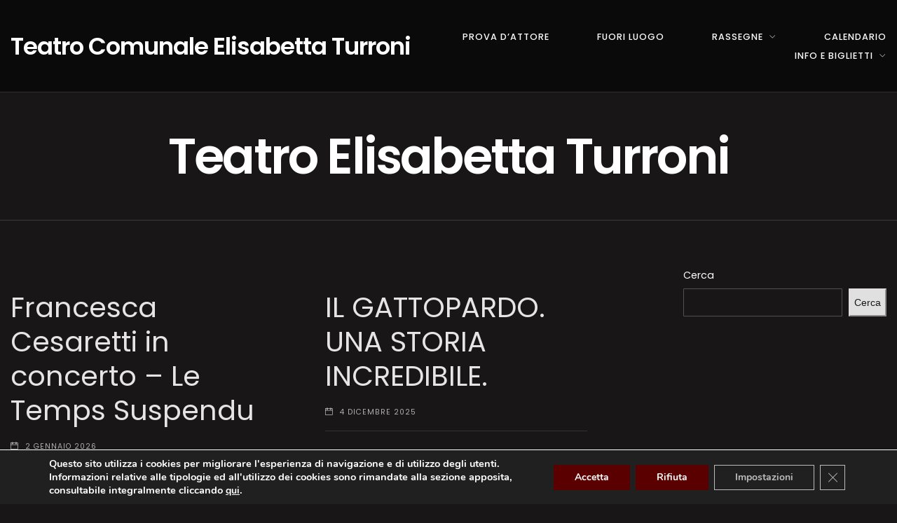

--- FILE ---
content_type: text/html; charset=UTF-8
request_url: https://teatroturroni.it/wcs-room/teatro-elisabetta-turroni/
body_size: 20757
content:
<!DOCTYPE html>
<html lang="it-IT">
<head>
<meta charset="UTF-8" />
<meta name="apple-mobile-web-app-capable" content="yes">
<meta name="viewport" content="width=device-width, initial-scale=1, maximum-scale=1, user-scalable=0">
<link rel="profile" href="http://gmpg.org/xfn/11" />
<link rel="pingback" href="https://teatroturroni.it/xmlrpc.php" />
<link rel="icon" href="https://teatroturroni.it/wp-content/uploads/2022/12/cropped-teatro-logo-nero-32x32.jpg" sizes="32x32" />
<link rel="icon" href="https://teatroturroni.it/wp-content/uploads/2022/12/cropped-teatro-logo-nero-192x192.jpg" sizes="192x192" />
<link rel="apple-touch-icon" href="https://teatroturroni.it/wp-content/uploads/2022/12/cropped-teatro-logo-nero-180x180.jpg" />
<meta name="msapplication-TileImage" content="https://teatroturroni.it/wp-content/uploads/2022/12/cropped-teatro-logo-nero-270x270.jpg" />
<meta name='robots' content='index, follow, max-image-preview:large, max-snippet:-1, max-video-preview:-1' />

	<!-- This site is optimized with the Yoast SEO plugin v20.2.1 - https://yoast.com/wordpress/plugins/seo/ -->
	<title>Teatro Elisabetta Turroni Archivi - Teatro Comunale Elisabetta Turroni</title>
	<link rel="canonical" href="https://teatroturroni.it/wcs-room/teatro-elisabetta-turroni/" />
	<link rel="next" href="https://teatroturroni.it/wcs-room/teatro-elisabetta-turroni/page/2/" />
	<meta property="og:locale" content="it_IT" />
	<meta property="og:type" content="article" />
	<meta property="og:title" content="Teatro Elisabetta Turroni Archivi - Teatro Comunale Elisabetta Turroni" />
	<meta property="og:url" content="https://teatroturroni.it/wcs-room/teatro-elisabetta-turroni/" />
	<meta property="og:site_name" content="Teatro Comunale Elisabetta Turroni" />
	<meta name="twitter:card" content="summary_large_image" />
	<script type="application/ld+json" class="yoast-schema-graph">{"@context":"https://schema.org","@graph":[{"@type":"CollectionPage","@id":"https://teatroturroni.it/wcs-room/teatro-elisabetta-turroni/","url":"https://teatroturroni.it/wcs-room/teatro-elisabetta-turroni/","name":"Teatro Elisabetta Turroni Archivi - Teatro Comunale Elisabetta Turroni","isPartOf":{"@id":"https://teatroturroni.it/#website"},"breadcrumb":{"@id":"https://teatroturroni.it/wcs-room/teatro-elisabetta-turroni/#breadcrumb"},"inLanguage":"it-IT"},{"@type":"BreadcrumbList","@id":"https://teatroturroni.it/wcs-room/teatro-elisabetta-turroni/#breadcrumb","itemListElement":[{"@type":"ListItem","position":1,"name":"Home","item":"https://teatroturroni.it/"},{"@type":"ListItem","position":2,"name":"Teatro Elisabetta Turroni"}]},{"@type":"WebSite","@id":"https://teatroturroni.it/#website","url":"https://teatroturroni.it/","name":"Teatro Comunale Elisabetta Turroni","description":"Sogliano al Rubicone","publisher":{"@id":"https://teatroturroni.it/#organization"},"potentialAction":[{"@type":"SearchAction","target":{"@type":"EntryPoint","urlTemplate":"https://teatroturroni.it/?s={search_term_string}"},"query-input":"required name=search_term_string"}],"inLanguage":"it-IT"},{"@type":"Organization","@id":"https://teatroturroni.it/#organization","name":"Teatro Comunale Elisabetta Turroni","url":"https://teatroturroni.it/","logo":{"@type":"ImageObject","inLanguage":"it-IT","@id":"https://teatroturroni.it/#/schema/logo/image/","url":"https://teatroturroni.it/wp-content/uploads/2022/12/teatro-logo_bn.png","contentUrl":"https://teatroturroni.it/wp-content/uploads/2022/12/teatro-logo_bn.png","width":719,"height":1131,"caption":"Teatro Comunale Elisabetta Turroni"},"image":{"@id":"https://teatroturroni.it/#/schema/logo/image/"},"sameAs":["https://www.facebook.com/prova.dattore","https://www.instagram.com/prova_dattore/"]}]}</script>
	<!-- / Yoast SEO plugin. -->


<link rel='dns-prefetch' href='//maps.googleapis.com' />
<link rel='dns-prefetch' href='//fonts.googleapis.com' />
<link rel="alternate" type="application/rss+xml" title="Teatro Comunale Elisabetta Turroni &raquo; Feed" href="https://teatroturroni.it/feed/" />
<link rel="alternate" type="application/rss+xml" title="Teatro Comunale Elisabetta Turroni &raquo; Feed dei commenti" href="https://teatroturroni.it/comments/feed/" />
<link rel="alternate" type="application/rss+xml" title="Feed Teatro Comunale Elisabetta Turroni &raquo; Teatro Elisabetta Turroni location" href="https://teatroturroni.it/wcs-room/teatro-elisabetta-turroni/feed/" />
<script type="text/javascript">
window._wpemojiSettings = {"baseUrl":"https:\/\/s.w.org\/images\/core\/emoji\/14.0.0\/72x72\/","ext":".png","svgUrl":"https:\/\/s.w.org\/images\/core\/emoji\/14.0.0\/svg\/","svgExt":".svg","source":{"concatemoji":"https:\/\/teatroturroni.it\/wp-includes\/js\/wp-emoji-release.min.js?ver=6.1.1"}};
/*! This file is auto-generated */
!function(e,a,t){var n,r,o,i=a.createElement("canvas"),p=i.getContext&&i.getContext("2d");function s(e,t){var a=String.fromCharCode,e=(p.clearRect(0,0,i.width,i.height),p.fillText(a.apply(this,e),0,0),i.toDataURL());return p.clearRect(0,0,i.width,i.height),p.fillText(a.apply(this,t),0,0),e===i.toDataURL()}function c(e){var t=a.createElement("script");t.src=e,t.defer=t.type="text/javascript",a.getElementsByTagName("head")[0].appendChild(t)}for(o=Array("flag","emoji"),t.supports={everything:!0,everythingExceptFlag:!0},r=0;r<o.length;r++)t.supports[o[r]]=function(e){if(p&&p.fillText)switch(p.textBaseline="top",p.font="600 32px Arial",e){case"flag":return s([127987,65039,8205,9895,65039],[127987,65039,8203,9895,65039])?!1:!s([55356,56826,55356,56819],[55356,56826,8203,55356,56819])&&!s([55356,57332,56128,56423,56128,56418,56128,56421,56128,56430,56128,56423,56128,56447],[55356,57332,8203,56128,56423,8203,56128,56418,8203,56128,56421,8203,56128,56430,8203,56128,56423,8203,56128,56447]);case"emoji":return!s([129777,127995,8205,129778,127999],[129777,127995,8203,129778,127999])}return!1}(o[r]),t.supports.everything=t.supports.everything&&t.supports[o[r]],"flag"!==o[r]&&(t.supports.everythingExceptFlag=t.supports.everythingExceptFlag&&t.supports[o[r]]);t.supports.everythingExceptFlag=t.supports.everythingExceptFlag&&!t.supports.flag,t.DOMReady=!1,t.readyCallback=function(){t.DOMReady=!0},t.supports.everything||(n=function(){t.readyCallback()},a.addEventListener?(a.addEventListener("DOMContentLoaded",n,!1),e.addEventListener("load",n,!1)):(e.attachEvent("onload",n),a.attachEvent("onreadystatechange",function(){"complete"===a.readyState&&t.readyCallback()})),(e=t.source||{}).concatemoji?c(e.concatemoji):e.wpemoji&&e.twemoji&&(c(e.twemoji),c(e.wpemoji)))}(window,document,window._wpemojiSettings);
</script>
<style type="text/css">
img.wp-smiley,
img.emoji {
	display: inline !important;
	border: none !important;
	box-shadow: none !important;
	height: 1em !important;
	width: 1em !important;
	margin: 0 0.07em !important;
	vertical-align: -0.1em !important;
	background: none !important;
	padding: 0 !important;
}
</style>
	<link rel='stylesheet' id='wp-block-library-css' href='https://teatroturroni.it/wp-includes/css/dist/block-library/style.min.css?ver=6.1.1' type='text/css' media='all' />
<link rel='stylesheet' id='classic-theme-styles-css' href='https://teatroturroni.it/wp-includes/css/classic-themes.min.css?ver=1' type='text/css' media='all' />
<style id='global-styles-inline-css' type='text/css'>
body{--wp--preset--color--black: #000000;--wp--preset--color--cyan-bluish-gray: #abb8c3;--wp--preset--color--white: #ffffff;--wp--preset--color--pale-pink: #f78da7;--wp--preset--color--vivid-red: #cf2e2e;--wp--preset--color--luminous-vivid-orange: #ff6900;--wp--preset--color--luminous-vivid-amber: #fcb900;--wp--preset--color--light-green-cyan: #7bdcb5;--wp--preset--color--vivid-green-cyan: #00d084;--wp--preset--color--pale-cyan-blue: #8ed1fc;--wp--preset--color--vivid-cyan-blue: #0693e3;--wp--preset--color--vivid-purple: #9b51e0;--wp--preset--gradient--vivid-cyan-blue-to-vivid-purple: linear-gradient(135deg,rgba(6,147,227,1) 0%,rgb(155,81,224) 100%);--wp--preset--gradient--light-green-cyan-to-vivid-green-cyan: linear-gradient(135deg,rgb(122,220,180) 0%,rgb(0,208,130) 100%);--wp--preset--gradient--luminous-vivid-amber-to-luminous-vivid-orange: linear-gradient(135deg,rgba(252,185,0,1) 0%,rgba(255,105,0,1) 100%);--wp--preset--gradient--luminous-vivid-orange-to-vivid-red: linear-gradient(135deg,rgba(255,105,0,1) 0%,rgb(207,46,46) 100%);--wp--preset--gradient--very-light-gray-to-cyan-bluish-gray: linear-gradient(135deg,rgb(238,238,238) 0%,rgb(169,184,195) 100%);--wp--preset--gradient--cool-to-warm-spectrum: linear-gradient(135deg,rgb(74,234,220) 0%,rgb(151,120,209) 20%,rgb(207,42,186) 40%,rgb(238,44,130) 60%,rgb(251,105,98) 80%,rgb(254,248,76) 100%);--wp--preset--gradient--blush-light-purple: linear-gradient(135deg,rgb(255,206,236) 0%,rgb(152,150,240) 100%);--wp--preset--gradient--blush-bordeaux: linear-gradient(135deg,rgb(254,205,165) 0%,rgb(254,45,45) 50%,rgb(107,0,62) 100%);--wp--preset--gradient--luminous-dusk: linear-gradient(135deg,rgb(255,203,112) 0%,rgb(199,81,192) 50%,rgb(65,88,208) 100%);--wp--preset--gradient--pale-ocean: linear-gradient(135deg,rgb(255,245,203) 0%,rgb(182,227,212) 50%,rgb(51,167,181) 100%);--wp--preset--gradient--electric-grass: linear-gradient(135deg,rgb(202,248,128) 0%,rgb(113,206,126) 100%);--wp--preset--gradient--midnight: linear-gradient(135deg,rgb(2,3,129) 0%,rgb(40,116,252) 100%);--wp--preset--duotone--dark-grayscale: url('#wp-duotone-dark-grayscale');--wp--preset--duotone--grayscale: url('#wp-duotone-grayscale');--wp--preset--duotone--purple-yellow: url('#wp-duotone-purple-yellow');--wp--preset--duotone--blue-red: url('#wp-duotone-blue-red');--wp--preset--duotone--midnight: url('#wp-duotone-midnight');--wp--preset--duotone--magenta-yellow: url('#wp-duotone-magenta-yellow');--wp--preset--duotone--purple-green: url('#wp-duotone-purple-green');--wp--preset--duotone--blue-orange: url('#wp-duotone-blue-orange');--wp--preset--font-size--small: 13px;--wp--preset--font-size--medium: 20px;--wp--preset--font-size--large: 36px;--wp--preset--font-size--x-large: 42px;--wp--preset--spacing--20: 0.44rem;--wp--preset--spacing--30: 0.67rem;--wp--preset--spacing--40: 1rem;--wp--preset--spacing--50: 1.5rem;--wp--preset--spacing--60: 2.25rem;--wp--preset--spacing--70: 3.38rem;--wp--preset--spacing--80: 5.06rem;}:where(.is-layout-flex){gap: 0.5em;}body .is-layout-flow > .alignleft{float: left;margin-inline-start: 0;margin-inline-end: 2em;}body .is-layout-flow > .alignright{float: right;margin-inline-start: 2em;margin-inline-end: 0;}body .is-layout-flow > .aligncenter{margin-left: auto !important;margin-right: auto !important;}body .is-layout-constrained > .alignleft{float: left;margin-inline-start: 0;margin-inline-end: 2em;}body .is-layout-constrained > .alignright{float: right;margin-inline-start: 2em;margin-inline-end: 0;}body .is-layout-constrained > .aligncenter{margin-left: auto !important;margin-right: auto !important;}body .is-layout-constrained > :where(:not(.alignleft):not(.alignright):not(.alignfull)){max-width: var(--wp--style--global--content-size);margin-left: auto !important;margin-right: auto !important;}body .is-layout-constrained > .alignwide{max-width: var(--wp--style--global--wide-size);}body .is-layout-flex{display: flex;}body .is-layout-flex{flex-wrap: wrap;align-items: center;}body .is-layout-flex > *{margin: 0;}:where(.wp-block-columns.is-layout-flex){gap: 2em;}.has-black-color{color: var(--wp--preset--color--black) !important;}.has-cyan-bluish-gray-color{color: var(--wp--preset--color--cyan-bluish-gray) !important;}.has-white-color{color: var(--wp--preset--color--white) !important;}.has-pale-pink-color{color: var(--wp--preset--color--pale-pink) !important;}.has-vivid-red-color{color: var(--wp--preset--color--vivid-red) !important;}.has-luminous-vivid-orange-color{color: var(--wp--preset--color--luminous-vivid-orange) !important;}.has-luminous-vivid-amber-color{color: var(--wp--preset--color--luminous-vivid-amber) !important;}.has-light-green-cyan-color{color: var(--wp--preset--color--light-green-cyan) !important;}.has-vivid-green-cyan-color{color: var(--wp--preset--color--vivid-green-cyan) !important;}.has-pale-cyan-blue-color{color: var(--wp--preset--color--pale-cyan-blue) !important;}.has-vivid-cyan-blue-color{color: var(--wp--preset--color--vivid-cyan-blue) !important;}.has-vivid-purple-color{color: var(--wp--preset--color--vivid-purple) !important;}.has-black-background-color{background-color: var(--wp--preset--color--black) !important;}.has-cyan-bluish-gray-background-color{background-color: var(--wp--preset--color--cyan-bluish-gray) !important;}.has-white-background-color{background-color: var(--wp--preset--color--white) !important;}.has-pale-pink-background-color{background-color: var(--wp--preset--color--pale-pink) !important;}.has-vivid-red-background-color{background-color: var(--wp--preset--color--vivid-red) !important;}.has-luminous-vivid-orange-background-color{background-color: var(--wp--preset--color--luminous-vivid-orange) !important;}.has-luminous-vivid-amber-background-color{background-color: var(--wp--preset--color--luminous-vivid-amber) !important;}.has-light-green-cyan-background-color{background-color: var(--wp--preset--color--light-green-cyan) !important;}.has-vivid-green-cyan-background-color{background-color: var(--wp--preset--color--vivid-green-cyan) !important;}.has-pale-cyan-blue-background-color{background-color: var(--wp--preset--color--pale-cyan-blue) !important;}.has-vivid-cyan-blue-background-color{background-color: var(--wp--preset--color--vivid-cyan-blue) !important;}.has-vivid-purple-background-color{background-color: var(--wp--preset--color--vivid-purple) !important;}.has-black-border-color{border-color: var(--wp--preset--color--black) !important;}.has-cyan-bluish-gray-border-color{border-color: var(--wp--preset--color--cyan-bluish-gray) !important;}.has-white-border-color{border-color: var(--wp--preset--color--white) !important;}.has-pale-pink-border-color{border-color: var(--wp--preset--color--pale-pink) !important;}.has-vivid-red-border-color{border-color: var(--wp--preset--color--vivid-red) !important;}.has-luminous-vivid-orange-border-color{border-color: var(--wp--preset--color--luminous-vivid-orange) !important;}.has-luminous-vivid-amber-border-color{border-color: var(--wp--preset--color--luminous-vivid-amber) !important;}.has-light-green-cyan-border-color{border-color: var(--wp--preset--color--light-green-cyan) !important;}.has-vivid-green-cyan-border-color{border-color: var(--wp--preset--color--vivid-green-cyan) !important;}.has-pale-cyan-blue-border-color{border-color: var(--wp--preset--color--pale-cyan-blue) !important;}.has-vivid-cyan-blue-border-color{border-color: var(--wp--preset--color--vivid-cyan-blue) !important;}.has-vivid-purple-border-color{border-color: var(--wp--preset--color--vivid-purple) !important;}.has-vivid-cyan-blue-to-vivid-purple-gradient-background{background: var(--wp--preset--gradient--vivid-cyan-blue-to-vivid-purple) !important;}.has-light-green-cyan-to-vivid-green-cyan-gradient-background{background: var(--wp--preset--gradient--light-green-cyan-to-vivid-green-cyan) !important;}.has-luminous-vivid-amber-to-luminous-vivid-orange-gradient-background{background: var(--wp--preset--gradient--luminous-vivid-amber-to-luminous-vivid-orange) !important;}.has-luminous-vivid-orange-to-vivid-red-gradient-background{background: var(--wp--preset--gradient--luminous-vivid-orange-to-vivid-red) !important;}.has-very-light-gray-to-cyan-bluish-gray-gradient-background{background: var(--wp--preset--gradient--very-light-gray-to-cyan-bluish-gray) !important;}.has-cool-to-warm-spectrum-gradient-background{background: var(--wp--preset--gradient--cool-to-warm-spectrum) !important;}.has-blush-light-purple-gradient-background{background: var(--wp--preset--gradient--blush-light-purple) !important;}.has-blush-bordeaux-gradient-background{background: var(--wp--preset--gradient--blush-bordeaux) !important;}.has-luminous-dusk-gradient-background{background: var(--wp--preset--gradient--luminous-dusk) !important;}.has-pale-ocean-gradient-background{background: var(--wp--preset--gradient--pale-ocean) !important;}.has-electric-grass-gradient-background{background: var(--wp--preset--gradient--electric-grass) !important;}.has-midnight-gradient-background{background: var(--wp--preset--gradient--midnight) !important;}.has-small-font-size{font-size: var(--wp--preset--font-size--small) !important;}.has-medium-font-size{font-size: var(--wp--preset--font-size--medium) !important;}.has-large-font-size{font-size: var(--wp--preset--font-size--large) !important;}.has-x-large-font-size{font-size: var(--wp--preset--font-size--x-large) !important;}
.wp-block-navigation a:where(:not(.wp-element-button)){color: inherit;}
:where(.wp-block-columns.is-layout-flex){gap: 2em;}
.wp-block-pullquote{font-size: 1.5em;line-height: 1.6;}
</style>
<link rel='stylesheet' id='wcs-timetable-css' href='https://teatroturroni.it/wp-content/plugins/weekly-class/assets/front/css/timetable.css?ver=2.5.20' type='text/css' media='all' />
<style id='wcs-timetable-inline-css' type='text/css'>
.wcs-single__action .wcs-btn--action{color:rgba( 255,255,255,1);background-color:#BD322C}
</style>
<link rel='stylesheet' id='xtender-style-css' href='https://teatroturroni.it/wp-content/plugins/xtender/assets/front/css/xtender.css?ver=1.3.1' type='text/css' media='all' />
<link rel='stylesheet' id='theatre_wp-style-css' href='https://teatroturroni.it/wp-content/themes/theatre-wp/style.css?ver=1.1.2' type='text/css' media='all' />
<style id='theatre_wp-style-inline-css' type='text/css'>
 body{font-family:'Poppins';font-weight:normal;font-size:0.9375rem}h1,.h1{font-family:'Poppins';font-weight:600;text-transform:none;font-size:3.09375rem;letter-spacing:-0.04em}@media(min-width:768px){h1,.h1{font-size:4.125rem}}h2,.h2{font-family:'Poppins';font-weight:normal;text-transform:none;font-size:3.25rem;letter-spacing:-0.04em}h3,.h3{font-family:'Poppins';font-weight:normal;text-transform:uppercase;font-size:1.75rem;letter-spacing:0.08em}h4,.h4{font-family:'Poppins';font-weight:normal;text-transform:uppercase;font-size:1.25rem;letter-spacing:0.15em}h5,.h5{font-family:'Poppins';font-weight:normal;text-transform:capitalize;font-size:1.25rem}h6,.h6{font-family:'Poppins';font-weight:normal;text-transform:none;font-size:1rem}blockquote,blockquote p,.pullquote,.blockquote,.text-blockquote{font-family:'Old Standard TT';font-weight:normal;font-style:italic;text-transform:none;font-size:1.5rem}blockquote cite{font-family:'Poppins'}.ct-main-navigation{font-family:'Poppins';font-weight:500;text-transform:uppercase;font-size:0.75rem;letter-spacing:0.08em}h1 small,h2 small,h3 small{font-family:'Poppins';font-size:0.9375rem}.font-family--h1{font-family:'Poppins'},.font-family--h2{font-family:'Poppins'},.font-family--h3{font-family:'Poppins'}.xtd-recent-posts__post__title{font-family:'Poppins';font-weight:normal;text-transform:none;font-size:1rem}.sub-menu a,.children a{font-family:'Poppins';font-weight:normal}#footer .widget-title{font-family:'Poppins';font-weight:500;text-transform:uppercase}table thead th{font-family:'Poppins';font-weight:normal;text-transform:capitalize}.btn,.wcs-more.wcs-btn--action,.vc_general.vc_btn3.vc_btn3{font-family:'Poppins';font-weight:500;text-transform:uppercase}.ct-header__main-heading small,.special-title em:first-child,.wcs-timetable--carousel .wcs-class__timestamp .date-day{font-family:'Old Standard TT';font-weight:normal;font-style:italic}.ct-vc-text-separator{font-family:'Poppins';font-weight:600}.wcs-timetable--week .wcs-class__title,.wcs-timetable--agenda .wcs-class__title{font-family:'Poppins'}.xtd-gmap-info{font-family:'Poppins';font-weight:normal;font-size:0.9375rem}.xtd-timeline__item::before{font-family:'Poppins';font-weight:normal;text-transform:uppercase;font-size:1.25rem;letter-spacing:0.15em}
 body{background-color:rgb(24,22,22);color:rgb(255,255,255)}h1,.h1{color:rgb(255,255,255)}h2,.h2{color:rgb(255,255,255)}h3,.h3{color:rgb(224,224,224)}h4,.h4{color:rgb(224,224,224)}h5,.h5{color:rgb(229,229,229)}h6,.h6{color:rgb(229,229,229)}a{color:rgb(229,229,229)}a:hover{color:rgba(229,229,229,0.75)}.ct-content{border-color:rgba(255,255,255,0.15)}input[type=text],input[type=search],input[type=password],input[type=email],input[type=number],input[type=url],input[type=date],input[type=tel],select,textarea,.form-control{border:1px solid rgba(255,255,255,0.25);background-color:rgb(24,22,22);color:rgb(255,255,255)}input[type=text]:focus,input[type=search]:focus,input[type=password]:focus,input[type=email]:focus,input[type=number]:focus,input[type=url]:focus,input[type=date]:focus,input[type=tel]:focus,select:focus,textarea:focus,.form-control:focus{color:rgb(255,255,255);border-color:rgba(255,255,255,0.4);background-color:rgba(255,255,255,0.05)}select{background-image:url([data-uri]) !important}::-webkit-input-placeholder{color:rgba(255,255,255,0.6) !important}::-moz-placeholder{color:rgba(255,255,255,0.6) !important}:-ms-input-placeholder{color:rgba(255,255,255,0.6) !important}:-moz-placeholder{color:rgba(255,255,255,0.6) !important}::placeholder{color:rgba(255,255,255,0.6) !important}pre{color:rgb(255,255,255)}input[type=submit],input[type=button],button,.btn-primary,.vc_general.vc_btn3.vc_btn3.vc_btn3-style-btn-primary{background-color:rgb(224,224,224);color:rgb(24,22,22);border-color:rgb(224,224,224)}input[type=submit]:hover,input[type=submit]:active,input[type=button]:hover,input[type=button]:active,button:hover,button:active,.btn-primary:hover,.btn-primary:active,.btn-primary:active:hover,.vc_btn3.vc_btn3.vc_btn3-style-btn-primary:hover,.vc_general.vc_btn3.vc_btn3.vc_btn3-style-btn-outline-primary:hover{background-color:rgb(204,204,204);border-color:rgb(204,204,204)}.btn-link,.vc_general.vc_btn3.vc_btn3-style-btn-link{color:rgb(224,224,224)}.btn-link:hover,.vc_general.vc_btn3.vc_btn3-style-btn-link:hover{color:rgb(204,204,204)}.btn-link::after,.vc_general.vc_btn3.vc_btn3-style-btn-link::after{background-color:rgb(224,224,224);color:rgb(24,22,22)}.btn-link:hover::after{background-color:rgb(204,204,204)}.btn-outline-primary,.vc_general.vc_btn3.vc_btn3.vc_btn3-style-btn-outline-primary{border-color:rgb(224,224,224);color:rgb(224,224,224)}.btn-outline-primary:active,.btn-outline-primary:hover,.btn-outline-primary:hover:active,.btn-outline-primary:focus,.btn-outline-primary:disabled,.btn-outline-primary:disabled:hover,.vc_general.vc_btn3.vc_btn3.vc_btn3-style-btn-outline-primary:hover{border-color:rgb(224,224,224);background-color:rgb(224,224,224);color:rgb(24,22,22)}.color-primary,.color--primary{color:rgb(224,224,224)}.color-primary-inverted,.color--primary-inverted{color:rgba(0,0,0,1)}.color-primary--hover{color:rgb(204,204,204)}.color-text,.vc_single_image-wrapper.ct-lightbox-video,.color--text{color:rgb(255,255,255)}.color-text-inverted,.color--text-inverted{color:rgba(0,0,0,1)}.color-bg,.color--bg{color:rgb(24,22,22)}.color-bg-inverted,.color--bg-inverted{color:rgba(255,255,255,1)}.color--h1{color:rgb(255,255,255)}.color--h2{color:rgb(255,255,255)}.color--h3{color:rgb(224,224,224)}.color--h4{color:rgb(224,224,224)}.color-bg-bg,.bg-color--bg{background-color:rgb(24,22,22)}.color-bg-bg--75,.bg-color--bg-75{background-color:rgba(24,22,22,0.75)}.color-bg-primary,.bg-color--primary{background-color:rgb(224,224,224)}.color-bg-text,.bg-color--test{background-color:rgb(255,255,255)}.special-title::before{border-color:rgb(224,224,224)},.ct-header{color:rgb(255,255,255);background-color:rgba(24,22,22,0.95)}@media(min-width:576px){.ct-header{background-color:rgba(24,22,22,0)}}.ct-header__logo-nav a{color:rgb(255,255,255)}.ct-header__logo-nav a:hover{color:rgba(255,255,255,0.65)}.ct-menu--inverted .ct-header__wrapper:not(.ct-header__wrapper--stuck) .ct-header__logo-nav ul:not(.sub-menu) > li > a,.ct-menu--inverted #ct-main-nav__toggle-navigation{color:rgba(0,0,0,1)}.ct-menu--inverted .ct-header__wrapper:not(.ct-header__wrapper--stuck) .ct-header__logo-nav ul:not(.sub-menu) > li > a:hover{color:rgba(0,0,0,0.85)}.ct-header__logo-nav .current-menu-ancestor > a,.ct-header__logo-nav .current-menu-parent > a,.ct-header__logo-nav .current-menu-item > a,.ct-header__logo-nav .current-page-parent > a,.ct-header__logo-nav .current_page_parent > a,.ct-header__logo-nav .current_page_ancestor > a,.ct-header__logo-nav .current-page-ancestor > a,.ct-header__logo-nav .current_page_item > a{color:rgb(224,224,224)}#ct-main-nav::before{background-color:rgba(24,22,22,0.9)}.ct-menu--inverted #ct-main-nav::before{background-color:rgba(255,255,255,0.9)}.ct-main-navigation .sub-menu,.ct-main-navigation .children{background-color:rgba(24,22,22,0.9)}.ct-menu--inverted .ct-main-navigation .sub-menu,.ct-menu--inverted .ct-main-navigation .children{background-color:rgba(255,255,255,0.9)}.ct-main-navigation .sub-menu a,.ct-main-navigation .children a{color:rgba(255,255,255,1)}.ct-menu--inverted .ct-main-navigation .sub-menu a,.ct-menu--inverted .ct-main-navigation .children a{color:rgba(0,0,0,1)}.ct-main-navigation .sub-menu a:hover,.ct-main-navigation .children a:hover{color:rgb(224,224,224)}.ct-header__wrapper--stuck{background-color:rgba(24,22,22,0.98)}.color-primary,.wpml-switcher .active,#ct-header__hero-navigator > a,.section-bullets,.special-title small:last-child,#ct-scroll-top{color:rgb(224,224,224)}.ct-layout--without-slider .ct-header__hero{color:rgb(255,255,255)}.ct-hero--without-image .ct-header__hero::after{}.ct-header__main-heading small,.ct-header__main-heading span,.ct-header__main-heading-excerpt{color:rgb(224,224,224)}.ct-header__main-heading-title h1{color:rgb(255,255,255)}.img-frame-small,.img-frame-large{background-color:rgb(24,22,22);border-color:rgb(24,22,22)}.ct-social-box .fa-boxed.fa-envelope{color:rgba(0,0,0,1)}.ct-social-box .fa-boxed.fa-envelope::after{background-color:rgb(224,224,224)}h4.media-heading{color:rgb(224,224,224)}.comment-reply-link,.btn-outline-primary{color:rgb(224,224,224);border-color:rgb(224,224,224)}.comment-reply-link:hover,.btn-outline-primary:hover,.btn-outline-primary:hover:active,.btn-outline-primary:active{background-color:rgb(224,224,224);color:rgb(24,22,22);border-color:rgb(224,224,224)}.media.comment{border-color:rgba(255,255,255,0.125)}.ct-posts .ct-post.format-quote .ct-post__content{background-color:rgb(224,224,224)}.ct-posts .ct-post.format-quote blockquote,.ct-posts .ct-post.format-quote blockquote cite,.ct-posts .ct-post.format-quote blockquote cite::before{color:rgb(24,22,22)}.ct-posts .ct-post.format-link{border-color:rgba(255,255,255,0.125)}.pagination .current{color:rgb(24,22,22)}.pagination .nav-links .current::before{background-color:rgb(224,224,224)}.pagination .current{color:rgb(24,22,22)}.pagination a{color:rgb(204,204,204)}.pagination .nav-links .prev,.pagination .nav-links .next{border-color:rgb(224,224,224)}.ct-sidebar .widget_archive,.ct-sidebar .widget_categories{color:rgba(255,255,255,0.35)}.ct-sidebar ul li::before{color:rgb(255,255,255)}.ct-sidebar .sidebar-widget .widget-title::after{border-color:rgb(255,255,255)}.ct-sidebar .sidebar-widget .widget-title,.ct-sidebar .sidebar-widget .widget-title a{color:rgb(224,224,224)}.ct-sidebar .sidebar-widget.widget_tag_cloud .tag{color:rgb(24,22,22)}.ct-sidebar .sidebar-widget.widget_tag_cloud .tag::before{background-color:rgb(255,255,255)}.ct-sidebar .sidebar-widget.widget_tag_cloud .tag.x-large::before{background-color:rgb(224,224,224)}#wp-calendar thead th,#wp-calendar tbody td{border-color:rgba(255,255,255,0.125)}.ct-footer{background-color:rgba(1,1,0,1);color:rgba(167,167,167,1)}.ct-footer a{color:rgba(255,255,255,1)}.ct-footer .widget-title{color:rgba(255,255,255,1)}blockquote,blockquote cite::before,q,q cite::before{color:rgb(224,224,224)}blockquote cite,q site{color:rgb(255,255,255)}table{border-color:rgba(255,255,255,0.15)}table thead th{color:rgb(224,224,224)}.ct-vc-recent-news-post{border-color:rgba(255,255,255,0.125)}.ct-vc-recent-news-post .ti-calendar{color:rgb(224,224,224)}.ct-vc-services-carousel__item-title{color:rgb(224,224,224)}.ct-vc-services-carousel__item{background-color:rgb(24,22,22)}.wcs-timetable--week .wcs-class__title,.wcs-timetable--agenda .wcs-class__title,.wcs-timetable--compact-list .wcs-class__title{color:rgb(229,229,229)}.wcs-timetable--carousel .wcs-class__title{color:rgb(229,229,229) !important}.wcs-timetable__carousel .wcs-class__title::after,.wcs-timetable__carousel .owl-prev,.wcs-timetable__carousel .owl-next{border-color:rgb(224,224,224);color:rgb(224,224,224)}.wcs-timetable--carousel .wcs-class__title small{color:rgb(255,255,255)}body .wcs-timetable--carousel .wcs-btn--action{background-color:rgb(224,224,224);color:rgb(24,22,22)}body .wcs-timetable--carousel .wcs-btn--action:hover{background-color:rgb(204,204,204);color:rgb(24,22,22)}.wcs-timetable__container .wcs-filters__filter-wrapper:hover{color:rgb(224,224,224) !important}.wcs-timetable--compact-list .wcs-day__wrapper{background-color:rgb(255,255,255);color:rgb(24,22,22)}.wcs-timetable__week,.wcs-timetable__week .wcs-day,.wcs-timetable__week .wcs-class,.wcs-timetable__week .wcs-day__title{border-color:rgba(255,255,255,0.125)}.wcs-timetable__week .wcs-class{background-color:rgb(24,22,22)}.wcs-timetable__week .wcs-day__title,.wcs-timetable__week .wcs-class__instructors::before{color:rgb(224,224,224) !important}.wcs-timetable__week .wcs-day__title::before{background-color:rgb(255,255,255)}.wcs-timetable__week .wcs-class__title::after{color:rgb(24,22,22);background-color:rgb(224,224,224)}.wcs-filters__title{color:rgb(224,224,224) !important}.xtd-carousel-mini,.xtd-carousel-mini .owl-image-link:hover::after{color:rgb(224,224,224) !important}.xtd-carousel-mini .onclick-video_link a::before{background-color:rgba(224,224,224,0.85)}.xtd-carousel-mini .onclick-video_link a::after{color:rgb(24,22,22)}.xtd-carousel-mini .onclick-video_link a:hover::after{background-color:rgba(224,224,224,0.98)}.wcs-modal:not(.wcs-modal--large) .wcs-modal__title,.wcs-modal:not(.wcs-modal--large) .wcs-modal__close{color:rgb(24,22,22)}.wcs-modal:not(.wcs-modal--large) .wcs-btn--action.wcs-btn--action{background-color:rgb(224,224,224);color:rgb(24,22,22)}.wcs-modal:not(.wcs-modal--large) .wcs-btn--action.wcs-btn--action:hover{background-color:rgb(204,204,204);color:rgb(24,22,22)}.wcs-timetable--agenda .wcs-timetable__agenda-data .wcs-class__duration::after{border-color:rgb(224,224,224)}.wcs-timetable--agenda .wcs-timetable__agenda-data .wcs-class__time,.wcs-timetable--compact-list .wcs-class__time{color:rgba(255,255,255,0.75)}.wcs-modal:not(.wcs-modal--large),div.pp_overlay.pp_overlay{background-color:rgba(224,224,224,0.97) !important}.mfp-bg{background-color:rgba(24,22,22,0.98) !important}.owl-image-link::before{color:rgb(24,22,22)}.owl-nav .owl-prev::before,.owl-nav .owl-next::after,.owl-dots{color:rgb(224,224,224) !important}.xtd-ninja-modal-container{background-color:rgb(24,22,22)}.xtd-recent-posts__post__date::before{color:rgb(224,224,224)}.xtd-gmap-info{background-color:rgb(24,22,22);color:rgb(255,255,255)}.fa-boxed{background-color:rgb(224,224,224);color:rgb(24,22,22)}.xtd-timeline__item::before{color:rgb(224,224,224)}.xtd-timeline__item::after{background-color:rgb(224,224,224)}.xtd-offset-frame::before,.xtd-timeline::before{border-color:rgb(224,224,224)}
 .ct-layout--fixed .container-fluid{max-width:1440px}@media(min-width:1440px){.bullets-container,#ct-header__hero-navigator{display:block}}.ct-header{padding:1.25rem 0 1.25rem}.ct-header__main-heading .container-fluid{flex-basis:1440px;-webkit-flex-basis:1440px;-moz-flex-basis:1440px}.ct-header__main-heading-title{padding-top:3.125rem;padding-bottom:3.125rem}
</style>
<link rel='stylesheet' id='theatre_wp-google-fonts-css' href='//fonts.googleapis.com/css?family=Poppins:400,500,600%7COld+Standard+TT:400,400italic&#038;subset=latin' type='text/css' media='all' />
<link rel='stylesheet' id='moove_gdpr_frontend-css' href='https://teatroturroni.it/wp-content/plugins/gdpr-cookie-compliance/dist/styles/gdpr-main.css?ver=5.0.6' type='text/css' media='all' />
<style id='moove_gdpr_frontend-inline-css' type='text/css'>
#moove_gdpr_cookie_modal,#moove_gdpr_cookie_info_bar,.gdpr_cookie_settings_shortcode_content{font-family:&#039;Nunito&#039;,sans-serif}#moove_gdpr_save_popup_settings_button{background-color:#373737;color:#fff}#moove_gdpr_save_popup_settings_button:hover{background-color:#000}#moove_gdpr_cookie_info_bar .moove-gdpr-info-bar-container .moove-gdpr-info-bar-content a.mgbutton,#moove_gdpr_cookie_info_bar .moove-gdpr-info-bar-container .moove-gdpr-info-bar-content button.mgbutton{background-color:#5b0000}#moove_gdpr_cookie_modal .moove-gdpr-modal-content .moove-gdpr-modal-footer-content .moove-gdpr-button-holder a.mgbutton,#moove_gdpr_cookie_modal .moove-gdpr-modal-content .moove-gdpr-modal-footer-content .moove-gdpr-button-holder button.mgbutton,.gdpr_cookie_settings_shortcode_content .gdpr-shr-button.button-green{background-color:#5b0000;border-color:#5b0000}#moove_gdpr_cookie_modal .moove-gdpr-modal-content .moove-gdpr-modal-footer-content .moove-gdpr-button-holder a.mgbutton:hover,#moove_gdpr_cookie_modal .moove-gdpr-modal-content .moove-gdpr-modal-footer-content .moove-gdpr-button-holder button.mgbutton:hover,.gdpr_cookie_settings_shortcode_content .gdpr-shr-button.button-green:hover{background-color:#fff;color:#5b0000}#moove_gdpr_cookie_modal .moove-gdpr-modal-content .moove-gdpr-modal-close i,#moove_gdpr_cookie_modal .moove-gdpr-modal-content .moove-gdpr-modal-close span.gdpr-icon{background-color:#5b0000;border:1px solid #5b0000}#moove_gdpr_cookie_info_bar span.change-settings-button.focus-g,#moove_gdpr_cookie_info_bar span.change-settings-button:focus,#moove_gdpr_cookie_info_bar button.change-settings-button.focus-g,#moove_gdpr_cookie_info_bar button.change-settings-button:focus{-webkit-box-shadow:0 0 1px 3px #5b0000;-moz-box-shadow:0 0 1px 3px #5b0000;box-shadow:0 0 1px 3px #5b0000}#moove_gdpr_cookie_modal .moove-gdpr-modal-content .moove-gdpr-modal-close i:hover,#moove_gdpr_cookie_modal .moove-gdpr-modal-content .moove-gdpr-modal-close span.gdpr-icon:hover,#moove_gdpr_cookie_info_bar span[data-href]>u.change-settings-button{color:#5b0000}#moove_gdpr_cookie_modal .moove-gdpr-modal-content .moove-gdpr-modal-left-content #moove-gdpr-menu li.menu-item-selected a span.gdpr-icon,#moove_gdpr_cookie_modal .moove-gdpr-modal-content .moove-gdpr-modal-left-content #moove-gdpr-menu li.menu-item-selected button span.gdpr-icon{color:inherit}#moove_gdpr_cookie_modal .moove-gdpr-modal-content .moove-gdpr-modal-left-content #moove-gdpr-menu li a span.gdpr-icon,#moove_gdpr_cookie_modal .moove-gdpr-modal-content .moove-gdpr-modal-left-content #moove-gdpr-menu li button span.gdpr-icon{color:inherit}#moove_gdpr_cookie_modal .gdpr-acc-link{line-height:0;font-size:0;color:transparent;position:absolute}#moove_gdpr_cookie_modal .moove-gdpr-modal-content .moove-gdpr-modal-close:hover i,#moove_gdpr_cookie_modal .moove-gdpr-modal-content .moove-gdpr-modal-left-content #moove-gdpr-menu li a,#moove_gdpr_cookie_modal .moove-gdpr-modal-content .moove-gdpr-modal-left-content #moove-gdpr-menu li button,#moove_gdpr_cookie_modal .moove-gdpr-modal-content .moove-gdpr-modal-left-content #moove-gdpr-menu li button i,#moove_gdpr_cookie_modal .moove-gdpr-modal-content .moove-gdpr-modal-left-content #moove-gdpr-menu li a i,#moove_gdpr_cookie_modal .moove-gdpr-modal-content .moove-gdpr-tab-main .moove-gdpr-tab-main-content a:hover,#moove_gdpr_cookie_info_bar.moove-gdpr-dark-scheme .moove-gdpr-info-bar-container .moove-gdpr-info-bar-content a.mgbutton:hover,#moove_gdpr_cookie_info_bar.moove-gdpr-dark-scheme .moove-gdpr-info-bar-container .moove-gdpr-info-bar-content button.mgbutton:hover,#moove_gdpr_cookie_info_bar.moove-gdpr-dark-scheme .moove-gdpr-info-bar-container .moove-gdpr-info-bar-content a:hover,#moove_gdpr_cookie_info_bar.moove-gdpr-dark-scheme .moove-gdpr-info-bar-container .moove-gdpr-info-bar-content button:hover,#moove_gdpr_cookie_info_bar.moove-gdpr-dark-scheme .moove-gdpr-info-bar-container .moove-gdpr-info-bar-content span.change-settings-button:hover,#moove_gdpr_cookie_info_bar.moove-gdpr-dark-scheme .moove-gdpr-info-bar-container .moove-gdpr-info-bar-content button.change-settings-button:hover,#moove_gdpr_cookie_info_bar.moove-gdpr-dark-scheme .moove-gdpr-info-bar-container .moove-gdpr-info-bar-content u.change-settings-button:hover,#moove_gdpr_cookie_info_bar span[data-href]>u.change-settings-button,#moove_gdpr_cookie_info_bar.moove-gdpr-dark-scheme .moove-gdpr-info-bar-container .moove-gdpr-info-bar-content a.mgbutton.focus-g,#moove_gdpr_cookie_info_bar.moove-gdpr-dark-scheme .moove-gdpr-info-bar-container .moove-gdpr-info-bar-content button.mgbutton.focus-g,#moove_gdpr_cookie_info_bar.moove-gdpr-dark-scheme .moove-gdpr-info-bar-container .moove-gdpr-info-bar-content a.focus-g,#moove_gdpr_cookie_info_bar.moove-gdpr-dark-scheme .moove-gdpr-info-bar-container .moove-gdpr-info-bar-content button.focus-g,#moove_gdpr_cookie_info_bar.moove-gdpr-dark-scheme .moove-gdpr-info-bar-container .moove-gdpr-info-bar-content a.mgbutton:focus,#moove_gdpr_cookie_info_bar.moove-gdpr-dark-scheme .moove-gdpr-info-bar-container .moove-gdpr-info-bar-content button.mgbutton:focus,#moove_gdpr_cookie_info_bar.moove-gdpr-dark-scheme .moove-gdpr-info-bar-container .moove-gdpr-info-bar-content a:focus,#moove_gdpr_cookie_info_bar.moove-gdpr-dark-scheme .moove-gdpr-info-bar-container .moove-gdpr-info-bar-content button:focus,#moove_gdpr_cookie_info_bar.moove-gdpr-dark-scheme .moove-gdpr-info-bar-container .moove-gdpr-info-bar-content span.change-settings-button.focus-g,span.change-settings-button:focus,button.change-settings-button.focus-g,button.change-settings-button:focus,#moove_gdpr_cookie_info_bar.moove-gdpr-dark-scheme .moove-gdpr-info-bar-container .moove-gdpr-info-bar-content u.change-settings-button.focus-g,#moove_gdpr_cookie_info_bar.moove-gdpr-dark-scheme .moove-gdpr-info-bar-container .moove-gdpr-info-bar-content u.change-settings-button:focus{color:#5b0000}#moove_gdpr_cookie_modal .moove-gdpr-branding.focus-g span,#moove_gdpr_cookie_modal .moove-gdpr-modal-content .moove-gdpr-tab-main a.focus-g{color:#5b0000}#moove_gdpr_cookie_modal.gdpr_lightbox-hide{display:none}#moove_gdpr_cookie_info_bar .moove-gdpr-info-bar-container .moove-gdpr-info-bar-content a.mgbutton,#moove_gdpr_cookie_info_bar .moove-gdpr-info-bar-container .moove-gdpr-info-bar-content button.mgbutton,#moove_gdpr_cookie_modal .moove-gdpr-modal-content .moove-gdpr-modal-footer-content .moove-gdpr-button-holder a.mgbutton,#moove_gdpr_cookie_modal .moove-gdpr-modal-content .moove-gdpr-modal-footer-content .moove-gdpr-button-holder button.mgbutton,.gdpr-shr-button,#moove_gdpr_cookie_info_bar .moove-gdpr-infobar-close-btn{border-radius:0}
</style>
<script type='text/javascript' src='https://teatroturroni.it/wp-includes/js/jquery/jquery.min.js?ver=3.6.1' id='jquery-core-js'></script>
<script type='text/javascript' src='https://teatroturroni.it/wp-includes/js/jquery/jquery-migrate.min.js?ver=3.3.2' id='jquery-migrate-js'></script>
<script type='text/javascript' src='https://maps.googleapis.com/maps/api/js?key&#038;sensor=1&#038;v=3' id='google-maps-js-js'></script>
<link rel="https://api.w.org/" href="https://teatroturroni.it/wp-json/" /><link rel="alternate" type="application/json" href="https://teatroturroni.it/wp-json/wp/v2/wcs-room/30" /><link rel="EditURI" type="application/rsd+xml" title="RSD" href="https://teatroturroni.it/xmlrpc.php?rsd" />
<link rel="wlwmanifest" type="application/wlwmanifest+xml" href="https://teatroturroni.it/wp-includes/wlwmanifest.xml" />
<meta name="generator" content="WordPress 6.1.1" />
<style type="text/css" media="all" id="wcs_styles"></style><meta name="generator" content="Powered by WPBakery Page Builder - drag and drop page builder for WordPress."/>
<meta name="generator" content="Powered by Slider Revolution 6.5.22 - responsive, Mobile-Friendly Slider Plugin for WordPress with comfortable drag and drop interface." />
<link rel="icon" href="https://teatroturroni.it/wp-content/uploads/2022/12/cropped-teatro-logo-nero-32x32.jpg" sizes="32x32" />
<link rel="icon" href="https://teatroturroni.it/wp-content/uploads/2022/12/cropped-teatro-logo-nero-192x192.jpg" sizes="192x192" />
<link rel="apple-touch-icon" href="https://teatroturroni.it/wp-content/uploads/2022/12/cropped-teatro-logo-nero-180x180.jpg" />
<meta name="msapplication-TileImage" content="https://teatroturroni.it/wp-content/uploads/2022/12/cropped-teatro-logo-nero-270x270.jpg" />
<script>function setREVStartSize(e){
			//window.requestAnimationFrame(function() {
				window.RSIW = window.RSIW===undefined ? window.innerWidth : window.RSIW;
				window.RSIH = window.RSIH===undefined ? window.innerHeight : window.RSIH;
				try {
					var pw = document.getElementById(e.c).parentNode.offsetWidth,
						newh;
					pw = pw===0 || isNaN(pw) || (e.l=="fullwidth" || e.layout=="fullwidth") ? window.RSIW : pw;
					e.tabw = e.tabw===undefined ? 0 : parseInt(e.tabw);
					e.thumbw = e.thumbw===undefined ? 0 : parseInt(e.thumbw);
					e.tabh = e.tabh===undefined ? 0 : parseInt(e.tabh);
					e.thumbh = e.thumbh===undefined ? 0 : parseInt(e.thumbh);
					e.tabhide = e.tabhide===undefined ? 0 : parseInt(e.tabhide);
					e.thumbhide = e.thumbhide===undefined ? 0 : parseInt(e.thumbhide);
					e.mh = e.mh===undefined || e.mh=="" || e.mh==="auto" ? 0 : parseInt(e.mh,0);
					if(e.layout==="fullscreen" || e.l==="fullscreen")
						newh = Math.max(e.mh,window.RSIH);
					else{
						e.gw = Array.isArray(e.gw) ? e.gw : [e.gw];
						for (var i in e.rl) if (e.gw[i]===undefined || e.gw[i]===0) e.gw[i] = e.gw[i-1];
						e.gh = e.el===undefined || e.el==="" || (Array.isArray(e.el) && e.el.length==0)? e.gh : e.el;
						e.gh = Array.isArray(e.gh) ? e.gh : [e.gh];
						for (var i in e.rl) if (e.gh[i]===undefined || e.gh[i]===0) e.gh[i] = e.gh[i-1];
											
						var nl = new Array(e.rl.length),
							ix = 0,
							sl;
						e.tabw = e.tabhide>=pw ? 0 : e.tabw;
						e.thumbw = e.thumbhide>=pw ? 0 : e.thumbw;
						e.tabh = e.tabhide>=pw ? 0 : e.tabh;
						e.thumbh = e.thumbhide>=pw ? 0 : e.thumbh;
						for (var i in e.rl) nl[i] = e.rl[i]<window.RSIW ? 0 : e.rl[i];
						sl = nl[0];
						for (var i in nl) if (sl>nl[i] && nl[i]>0) { sl = nl[i]; ix=i;}
						var m = pw>(e.gw[ix]+e.tabw+e.thumbw) ? 1 : (pw-(e.tabw+e.thumbw)) / (e.gw[ix]);
						newh =  (e.gh[ix] * m) + (e.tabh + e.thumbh);
					}
					var el = document.getElementById(e.c);
					if (el!==null && el) el.style.height = newh+"px";
					el = document.getElementById(e.c+"_wrapper");
					if (el!==null && el) {
						el.style.height = newh+"px";
						el.style.display = "block";
					}
				} catch(e){
					console.log("Failure at Presize of Slider:" + e)
				}
			//});
		  };</script>
		<style type="text/css" id="wp-custom-css">
			/* HEADER */
.ct-header {
    background: #0000008a !important;
}
#ct-main-nav::before {
    background-color: rgba(24,22,22,0.9) !important;
}
.container-fluid {
	background: transparent !important;
}
.ct-header__logo-nav > .ct-logo > small {
	display: none !important;
}
@media screen and (max-width: 576) {
	.ct-header {
			background: transparent !important;
	}
	.container-fluid {
	background: #0000008a !important;
}
}
/* logo */
@media screen and (max-width: 670px) and (min-width: 600px) {
	.ct-logo span {
		    font-size: 28px;
	}
}
@media screen and (max-width: 600px) and (min-width: 500px) {
	.ct-logo span {
		    font-size: 20px;
	}
}
@media screen and (max-width: 500px) and (min-width: 375px) {
	.ct-logo span {
		   font-size: 15px;
	}
}
@media screen and (max-width: 375px) and (min-width: 280px) {
	.ct-logo span {
		   font-size: 11px;
	}
}
@media screen and (max-width: 280px) and (min-width: 200px) {
	.ct-logo span {
		   font-size: 9px;
	}
}
/* MENU */
.ct-main-navigation > .menu-item > a {
	color: rgb(255,255,255) !important;
}
.ct-main-navigation > .menu-item > a:hover {
	color: rgba(255,255,255,0.65) !important;
}
.ct-main-navigation .sub-menu {
	background-color: rgba(24,22,22,0.9) !important;
}
.ct-main-navigation .sub-menu a {
	color: rgba(255,255,255,1) !important;
}
.ct-main-navigation .sub-menu a:hover {
	color: rgb(201,172,140) !important;
}
#ct-main-nav__toggle-navigation {
	color: rgb(255,255,255) !important;
}
/* spazio voci menu */
@media screen and (max-width: 1236px) and (min-width: 1200px) {
	ul.ct-main-navigation > li {
		margin-left: 3rem;
	}
}

/* HOME */
/* carousel eventi */
.wcs-timetable--carousel .wcs-class__title::after {
	margin: 0;
}
.wcs-timetable__carousel .wcs-class__title {
	margin: 10px 0 10px;
}
.wcs-class__title > p {
	margin-bottom: 0px !important;
}

/* FOOTER */
#absolute-footer {
	padding-bottom: 0px !important;
}
@media screen and (max-width: 1068px) {
	#absolute-footer {
	padding-bottom: 40px !important;
}
}
#text-1 > .textwidget > p {
	text-align: center !important;
	margin-bottom: 0px !important;
}
#text-2 > .textwidget > p {
	margin-bottom: 0px !important;
	margin-top: 44px;
}
#text-3 > .textwidget > p {
	margin-bottom: 0px !important;
	margin-top: 44px;
}
#text-4 > .textwidget > p {
	margin-bottom: 0px !important;
	margin-top: 44px;
}
#text-1 > .textwidget > p > img {
	max-height: 150px !important;
    width: auto !important;
}
@media screen and (max-width: 1270px) and (min-width: 965px) {
#text-2 > .textwidget > p {
	margin-top: 36px;
}
#text-3 > .textwidget > p {
	margin-top: 36px;
}
#text-4 > .textwidget > p {
	margin-top: 36px;
}
}
@media screen and (max-width: 965px) and (min-width: 768px) {
#text-2 > .textwidget > p {
	margin-top: 26px;
}
#text-3 > .textwidget > p {
	margin-top: 26px;
}
#text-4 > .textwidget > p {
	margin-top: 26px;
}
}
@media screen and (max-width: 768px) {
	#text-2 > .textwidget > p {
	    text-align: center;
}
#text-3 > .textwidget > p {
	    text-align: center;
}
#text-4 > .textwidget > p {
	    text-align: center;
}
}
/* underfooter */
#infotronik_underfooter {
	text-align: center !important;
	font-size: 13px;
	padding-bottom: 10px !important;
}
#infotronik_underfooter a {
font-size: 13px;
}
#infotronik_underfooter > a {
color: rgba(167,167,167,1) !important;
}
#infotronik_underfooter > a:hover {
color: white !important;
}		</style>
		<noscript><style> .wpb_animate_when_almost_visible { opacity: 1; }</style></noscript></head>

<body class="archive tax-wcs-room term-teatro-elisabetta-turroni term-30 ct-layout--full ct-layout--fixed ct-layout--without-slider ct-hero--without-image ct-menu--align-right ct-menu--fixed  ct-hero--center ct-hero--middle ct-hero--text-center ct-content-without-vc wpb-js-composer js-comp-ver-6.9.0 vc_responsive" itemscope itemtype="http://schema.org/WebPage">
	<div class="ct-site">
		<header class="ct-header" itemscope itemtype="http://schema.org/WPHeader">
  <div class="ct-header__wrapper">
    <div class="container-fluid">
      <div class="ct-header__toolbar">
  </div>
      <div class="ct-header__logo-nav">
  <a href="https://teatroturroni.it/" rel="home" class="ct-logo">
              <span>Teatro Comunale Elisabetta Turroni</span>
  <small>Sogliano al Rubicone</small>
  </a>
  <label id="ct-main-nav__toggle-navigation" for="ct-main-nav__toggle-navigation-main">Menu <i class="ti-align-justify"></i></label>
<div id='ct-main-nav'>
	<input type="checkbox" hidden id="ct-main-nav__toggle-navigation-main">
	<nav id="ct-main-nav__wrapper" itemscope itemtype="http://schema.org/SiteNavigationElement">
		<ul id="menu-menu" class="ct-main-navigation"><li id="menu-item-452" class="menu-item menu-item-type-post_type menu-item-object-page menu-item-452"><a href="https://teatroturroni.it/prova-dattore/">PROVA D’ATTORE</a></li>
<li id="menu-item-725" class="menu-item menu-item-type-post_type menu-item-object-page menu-item-725"><a href="https://teatroturroni.it/fuori-luogo/">FUORI LUOGO</a></li>
<li id="menu-item-459" class="menu-item menu-item-type-post_type menu-item-object-page menu-item-has-children menu-item-459"><a href="https://teatroturroni.it/rassegne/">RASSEGNE</a>
<ul class="sub-menu">
	<li id="menu-item-920" class="menu-item menu-item-type-post_type menu-item-object-page menu-item-920"><a href="https://teatroturroni.it/notturninelbosco/">NOTTRUNI NEL BOSCO</a></li>
	<li id="menu-item-747" class="menu-item menu-item-type-post_type menu-item-object-page menu-item-747"><a href="https://teatroturroni.it/concorso-internazionale-luigi-zanuccoli/">CONCORSO LUIGI ZANUCCOLI</a></li>
	<li id="menu-item-762" class="menu-item menu-item-type-post_type menu-item-object-page menu-item-762"><a href="https://teatroturroni.it/premio-nazionale-biennale-di-poesia-agostino-venanzio-reali/">PREMIO AGOSTINO VENANZIO REALI</a></li>
</ul>
</li>
<li id="menu-item-153" class="menu-item menu-item-type-post_type menu-item-object-page menu-item-153"><a href="https://teatroturroni.it/calendario/">CALENDARIO</a></li>
<li id="menu-item-248" class="menu-item menu-item-type-post_type menu-item-object-page menu-item-has-children menu-item-248"><a href="https://teatroturroni.it/informazioni/">INFO E BIGLIETTI</a>
<ul class="sub-menu">
	<li id="menu-item-395" class="menu-item menu-item-type-post_type menu-item-object-page menu-item-395"><a href="https://teatroturroni.it/biglietteria/">BIGLIETTERIA</a></li>
	<li id="menu-item-238" class="menu-item menu-item-type-post_type menu-item-object-page menu-item-238"><a href="https://teatroturroni.it/gallery/">GALLERY</a></li>
</ul>
</li>
</ul>	</nav>
</div>
</div>
    </div>
  </div>
</header>
		
  
    <div id="ct-header__hero" class="ct-header__hero" data-slider="false">
      <div class="ct-header__main-heading">
	<div class="container-fluid">
		<div class="ct-header__main-heading-title">
			<h1>Teatro Elisabetta Turroni</h1>		</div>
	</div>
</div>
    </div>

	  <div class="ct-content">
  <div class="container-fluid">

  <div class="row">
        <div class="col-md-8">  
      
        <div class="ct-posts">

          
          <article id="post-1020" class="ct-post entry post-1020 class type-class status-publish hentry wcs-type-prova-dattore wcs-room-teatro-elisabetta-turroni">
	<header>
				<h2 class="ct-post__title"><a href="https://teatroturroni.it/class/francesca-cesaretti-in-concerto-le-temps-suspendu/" title="Francesca Cesaretti in concerto – Le Temps Suspendu">Francesca Cesaretti in concerto – Le Temps Suspendu</a></h2>		<div class="ct-post__entry-meta">
	<span><i class="ti-calendar color-primary"></i> <em><a href="https://teatroturroni.it/class/francesca-cesaretti-in-concerto-le-temps-suspendu/">2 Gennaio 2026</a></em></span></div>
	</header>

	
		
<p>Evento gratuito fuori abbonamento </p>



<p class="has-vivid-red-color has-text-color"></p>



<hr class="wp-block-separator has-alpha-channel-opacity"/>



<p class="has-text-align-right"></p>



<p>Il progetto discografico &#8220;Le Temps suspendu&#8221; presenta lo stato d’animo sognante, dell’incanto, contemplazione, estasi, nella dimensione della notte, attraverso musica dal carattere dolce e malinconico, spesso costruita su piccole scarne cellule ripetute e movimenti perpetui. La rêverie è la condizione di chi si abbandona a fantasticare, un sogno ad occhi aperti. L’ascoltatore quindi è condotto nella dimensione di un tempo sospeso, senza discontinuità, fatto di piccoli cambiamenti impercettibili. L’idea nasce dalla volontà di comprendere come tutto questo sia stato espresso dai compositori Debussy e Satie che, tra fine Ottocento e inizio Novecento, hanno scritto opere legate al tema del sogno e della notte, e da altri autori francesi dello stesso periodo che, dai primi, hanno preso insegnamento o ispirazione e sviluppato musiche sullo stessa scia e argomento. Il percorso spazierà tra brani meno noti, emersi da una ricerca raffinata e altri diventati capolavori della storia della musica.</p>



<p class="has-text-align-right"></p>

	
</article>

          
          <article id="post-1008" class="ct-post entry post-1008 class type-class status-publish hentry wcs-type-prova-dattore wcs-room-teatro-elisabetta-turroni">
	<header>
				<h2 class="ct-post__title"><a href="https://teatroturroni.it/class/il-gattopardo-una-storia-incredibile/" title="IL GATTOPARDO. UNA STORIA INCREDIBILE.">IL GATTOPARDO. UNA STORIA INCREDIBILE.</a></h2>		<div class="ct-post__entry-meta">
	<span><i class="ti-calendar color-primary"></i> <em><a href="https://teatroturroni.it/class/il-gattopardo-una-storia-incredibile/">4 Dicembre 2025</a></em></span></div>
	</header>

	
		
<p>di e con FRANCESCO PICCOLO </p>



<p class="has-vivid-red-color has-text-color"></p>



<hr class="wp-block-separator has-alpha-channel-opacity"/>



<p class="has-text-align-right"></p>



<p>Francesco Piccolo racconta l’epopea editoriale del capolavoro di Tomasi di Lampedusa, Il Gattopardo. Una storia incredibile, una lettura teatrale che ripercorre la straordinaria vicenda del romanzo più celebre di Giuseppe Tomasi di Lampedusa. Pubblicato postumo da Feltrinelli nel 1958, Il Gattopardo è oggi considerato un classico assoluto della letteratura italiana, ma la sua strada verso la pubblicazione fu tutt’altro che semplice. Con la sua consueta ironia e profondità narrativa, Francesco Piccolo ricostruisce sul palco un racconto appassionante e divertente, tra rifiuti editoriali, polemiche ideologiche, incomprensioni e trionfi. Attraverso un monologo che è anche un’indagine culturale e sentimentale, Piccolo svela i retroscena di una delle vicende editoriali più affascinanti del Novecento. Sul palcoscenico, lo scrittore intreccia il racconto del libro con la sua celebre trasposizione cinematografica, firmata da Luchino Visconti, mostrando alcune delle scene più iconiche del film per mettere in luce il legame indissolubile tra le due opere. Un rapporto complesso, a tratti controverso, che ha contribuito a rendere Il Gattopardo un classico intramontabile, capace di attraversare le epoche.</p>



<p></p>



<p> </p>



<p class="has-text-align-right"></p>

	
</article>

          
          <article id="post-1006" class="ct-post entry post-1006 class type-class status-publish hentry wcs-type-prova-dattore wcs-room-teatro-elisabetta-turroni">
	<header>
				<h2 class="ct-post__title"><a href="https://teatroturroni.it/class/la-rivalutazione-della-tristezza/" title="LA RIVALUTAZIONE DELLA TRISTEZZA">LA RIVALUTAZIONE DELLA TRISTEZZA</a></h2>		<div class="ct-post__entry-meta">
	<span><i class="ti-calendar color-primary"></i> <em><a href="https://teatroturroni.it/class/la-rivalutazione-della-tristezza/">4 Dicembre 2025</a></em></span></div>
	</header>

	
		
<p>con Alberto Tafuri al pianoforte</p>



<p>con ELIO</p>



<p class="has-vivid-red-color has-text-color"></p>



<hr class="wp-block-separator has-alpha-channel-opacity"/>



<p class="has-text-align-right"></p>



<p>“Non commettete l&#8217;errore di denigrare la tristezza!” Elio e le Storie Tese</p>



<p>Elio, accompagnato dal maestro Alberto Tafuri al pianoforte, intraprende un viaggio musicale alla riscoperta della tristezza, un sentimento che attraversa la storia dell&#8217;arte e di ogni forma di espressione umana &#8211; da Catullo a Virginia Woolf, da Munch a Paperino &#8211; e che tuttavia oggi viene spesso temuto e rimosso. L&#8217;intento è quello di restituire alla tristezza nobiltà e necessità attraverso le parole e le note di alcuni grandi artisti della tradizione musicale italiana e internazionale.</p>



<p>La tristezza in fondo non è male ma, come le cicerchie e lo zafferano, va presa a piccole dosi e, se si esagera, serve un antidoto. Per questo lo spettacolo contiene anche opportuni inserimenti di canzoni allegre.</p>



<p></p>



<p> </p>



<p class="has-text-align-right"></p>

	
</article>

          
          <article id="post-1003" class="ct-post entry post-1003 class type-class status-publish hentry wcs-type-prova-dattore wcs-room-teatro-elisabetta-turroni">
	<header>
				<h2 class="ct-post__title"><a href="https://teatroturroni.it/class/ombrelloni/" title="OMBRELLONI">OMBRELLONI</a></h2>		<div class="ct-post__entry-meta">
	<span><i class="ti-calendar color-primary"></i> <em><a href="https://teatroturroni.it/class/ombrelloni/">4 Dicembre 2025</a></em></span></div>
	</header>

	
		
<p>di Iacopo Gardelli</p>



<p>musiche di Giacomo Toschi</p>



<p>con LORENZO CARPINELLI</p>



<p class="has-vivid-red-color has-text-color"></p>



<hr class="wp-block-separator has-alpha-channel-opacity"/>



<p class="has-text-align-right"></p>



<p>La Riviera Romagnola ha una caratteristica particolare. Nessuno ci va per il mare: ciò che conta davvero è la spiaggia. Da sempre. Per tre mesi all’anno gli stabilimenti balneari diventano grandi condomini costruiti sulla sabbia. Sotto gli ombrelloni si forma una comunità di inquilini temporanei. Ognuno ha la sua segreta ossessione: c’è chi è impegnato ad abbronzarsi, chi sogna di nuotare fino alla Croazia, chi osserva segretamente corpi seminudi. È la vita balneare: un microcosmo schizofrenico, intimo e allo stesso tempo esibizionista, che alterna stati di eccitazione febbrile a lunghe paralisi postprandiali.</p>



<p>Quella balneare sembra una vita destinata a ripetersi uguale a sé stessa per l’eternità. Ma c’è un problema. La spiaggia è una linea fragile. Turismo di massa, alluvioni, subsidenza, innalzamento del livello del mare minacciano l’esistenza di un ecosistema che, per troppo tempo, abbiamo dato per scontato.</p>



<p>Questo monologo comico riprende stili e tematiche care al teatro di narrazione, nel solco di maestri come Dario Fo, Marco Baliani e Marco Paolini.</p>



<p>Il Bagno Kursaal – fittizio stabilimento per famiglie che ha attraversato immutato gli ultimi trent’anni di storia italiana – diventa la lente d’ingrandimento per raccontare le illusioni e le ossessioni di un Paese, il nostro, che dà il suo meglio e il suo peggio in vacanza. Ogni ombrellone, come sa bene l’anonimo narratore protagonista del racconto, può custodire una storia: e quella storia, inevitabilmente, parla di noi.</p>



<p></p>



<p> </p>



<p class="has-text-align-right"></p>

	
</article>

          
          <article id="post-1001" class="ct-post entry post-1001 class type-class status-publish hentry wcs-type-prova-dattore wcs-room-teatro-elisabetta-turroni">
	<header>
				<h2 class="ct-post__title"><a href="https://teatroturroni.it/class/nel-blu-avere-tra-le-braccia-tanta-felicita/" title="NEL BLU. AVERE TRA LE BRACCIA TANTA FELICITA&#8217;">NEL BLU. AVERE TRA LE BRACCIA TANTA FELICITA&#8217;</a></h2>		<div class="ct-post__entry-meta">
	<span><i class="ti-calendar color-primary"></i> <em><a href="https://teatroturroni.it/class/nel-blu-avere-tra-le-braccia-tanta-felicita/">4 Dicembre 2025</a></em></span></div>
	</header>

	
		
<p>musiche di Domenico Modugno</p>



<p>arrangiamenti ed ensamble musicale Vanni Crociani, Giuseppe Franchellucci, </p>



<p>Massimo Marches, Mario Perrotta</p>



<p>con MARIO PERROTTA</p>



<p class="has-vivid-red-color has-text-color"></p>



<hr class="wp-block-separator has-alpha-channel-opacity"/>



<p class="has-text-align-right"></p>



<p>C’è stato un momento in cui il nostro Paese è apparso felice. Sono gli anni a cavallo del 1958, subito prima e subito dopo l’inizio del boom economico. La gente era – o sembrava – felice, carica di futuro negli occhi. E se c’è un uomo che incarna tutto questo nel suo corpo, se c’è uno che con la sua voce, con la spinta vitale che ha abitato ogni suo passo, rappresenta appieno quegli anni, quest’uomo è Domenico Modugno.</p>



<p>Nel blu è il racconto intimo di un uomo di una terra dimenticata da Dio – quella Puglia che sarebbe rimasta alla periferia del regno ancora per decenni, almeno fino a quando anch’io la lasciai per cercare una vita artistica altrove – che parte all’avventura per “fare l’attore” e si ritrova, dopo pochi anni, a insegnare a tutto il mondo a “volare”, trascinando via con un urlo irrefrenabile ogni residuo fosco del dopoguerra. Proverò ad accostare la sua storia con tutta la cura possibile, per non tradire un uomo della mia terra, per non tradire la mia terra stessa.</p>



<p></p>



<p> </p>



<p class="has-text-align-right"></p>

	
</article>

          
          <article id="post-999" class="ct-post entry post-999 class type-class status-publish hentry wcs-type-prova-dattore wcs-room-teatro-elisabetta-turroni">
	<header>
				<h2 class="ct-post__title"><a href="https://teatroturroni.it/class/chi-resta/" title="CHI RESTA">CHI RESTA</a></h2>		<div class="ct-post__entry-meta">
	<span><i class="ti-calendar color-primary"></i> <em><a href="https://teatroturroni.it/class/chi-resta/">4 Dicembre 2025</a></em></span></div>
	</header>

	
		
<p>di Matilde Vigna</p>



<p>regia di Anna Zanetti</p>



<p>con MATILDE VIGNA, DANIELA PIPERNO</p>



<p class="has-vivid-red-color has-text-color"></p>



<hr class="wp-block-separator has-alpha-channel-opacity"/>



<p class="has-text-align-right"></p>



<p>Cosa resta, quando nulla va come previsto? Chi resta, dopo il viaggio più grande? Una figlia che non sarà mai madre, alle prese con le macerie della vita di prima e con una presenza/assenza che ci parla dallo spazio infinito e dalle profondità dei ricordi.</p>



<p>Matilde Vigna e Anna Zanetti ci accompagnano in questo viaggio cosmico, scientifico, narrativo e visivo, che vede in scena la stessa Vigna (premio Ubu e premio Duse) con Daniela Piperno.</p>



<p>In scena una distesa di macerie: polvere, regolite lunare, il suolo di un pianeta sconosciuto. Sotto questa coperta di cocci c’è Matilde con la sua voce (“mamma?”), prima fioca, che poi cresce e si fa sempre più forte. È di una giovane donna che non sarà mai madre, non è più una figlia perché ha perso l’ultimo genitore e rimane sola a ricostruire una propria vita a partire dai frammenti della vita precedente. C’è un dolore che diventa protagonista – in assenza di un altro essere umano che reclami le sue cure e il suo tempo con urgenza – un dolore insopportabile, insostenibile, che riporta all’infanzia. I ricordi arrivano all’improvviso, inattesi, e si fanno concreti, perché la madre è sempre presente, tra le piccole cose della vita di prima, e adesso compare, come per magia, per aiutare la figlia a uscire dalle tenebre, apparentemente senza fine.</p>



<p>Chi resta affronta anche il tema urgente e attuale della solitudine di una generazione, esperta ed efficace nella comunicazione, ma con evidenti problemi relazionali, delle responsabilità che la sommergono, della grottesca burocrazia post-mortem e di un dolore che divora tutto.</p>



<p></p>



<p> </p>



<p class="has-text-align-right"></p>

	
</article>

          
          <article id="post-997" class="ct-post entry post-997 class type-class status-publish hentry wcs-type-prova-dattore wcs-room-teatro-elisabetta-turroni">
	<header>
				<h2 class="ct-post__title"><a href="https://teatroturroni.it/class/tre-sedie-ovvero-la-scenografia/" title="TRE SEDIE OVVERO LA SCENOGRAFIA">TRE SEDIE OVVERO LA SCENOGRAFIA</a></h2>		<div class="ct-post__entry-meta">
	<span><i class="ti-calendar color-primary"></i> <em><a href="https://teatroturroni.it/class/tre-sedie-ovvero-la-scenografia/">4 Dicembre 2025</a></em></span></div>
	</header>

	
		
<p>di Alessandro Fullin</p>



<p>con ALESSANDRO FULLIN, USSI ALZATI, ALESSANDRA IERSE</p>



<p class="has-vivid-red-color has-text-color"></p>



<hr class="wp-block-separator has-alpha-channel-opacity"/>



<p class="has-text-align-right"></p>



<p>Gli anni? Passano. Le mode? Passano. Gli amori? Passano. Quello che resta sono i contributi versati allo Stato e la voglia di tornare sul palco. Tre attrici (Ierse, Fullin, Ussi), incoraggiate da nessuna produzione, decidono di interpretare tre donne a cui solo in parte assomigliano. I tempi in cui si svolge la commedia sono quelli nostri quindi avventurosi e fragilissimi. Trama: un’amica comune se ne va all’altro mondo e lascia a tre amiche una casetta orrenda con intorno panorama montano dimenticabilissimo. Non siamo a Cortina, né a Courmayeur ma neanche a Limone Piemonte. Intorno non ci sono piste da sci, seggiovie, negozi di lusso ma un bosco di conifere in cui anche i mirtilli hanno deciso di non crescere. Come passare il tempo allora? Una tisana drenante e molti ricordi per arrivare ad una grande verità: anche una amica può essere una lama che ci attende nel buio. A disposizione delle protagoniste sul palco solo tre sedie: quindi niente piramidi, palme, elefanti. “Ed è un vero peccato” rivelano le tre manigolde “perché per chiudere in bellezza noi si voleva fare l’Aida”.</p>



<p></p>



<p> </p>



<p class="has-text-align-right"></p>

	
</article>

          
          <article id="post-995" class="ct-post entry post-995 class type-class status-publish hentry wcs-type-prova-dattore wcs-room-teatro-elisabetta-turroni">
	<header>
				<h2 class="ct-post__title"><a href="https://teatroturroni.it/class/animali-umani-un-monologo-su-tutti-noi/" title="ANIMALI UMANI. UN MONOLOGO SU TUTTI NOI">ANIMALI UMANI. UN MONOLOGO SU TUTTI NOI</a></h2>		<div class="ct-post__entry-meta">
	<span><i class="ti-calendar color-primary"></i> <em><a href="https://teatroturroni.it/class/animali-umani-un-monologo-su-tutti-noi/">4 Dicembre 2025</a></em></span></div>
	</header>

	
		
<p></p>



<p>di e con ROBERTO MERCADINI</p>



<p class="has-vivid-red-color has-text-color"></p>



<hr class="wp-block-separator has-alpha-channel-opacity"/>



<p class="has-text-align-right"><em>produzione </em>Sillaba </p>



<p class="has-text-align-right"></p>



<p>Questa narrazione racconta l’epopea della nostra specie attraverso alcuni tratti che ci distinguono, perché sono eterni, ma in eterna trasformazione. Le società: dai branchi agli stati. La guerra: dalle mani nude agli ordigni nucleari. Il fuoco. Il cibo. I culti. Una panoramica a tratti vertiginosa, a tratti comica per capire cosa siamo. Cosa ci distingue e cosa ci accomuna agli scimpanzé, alle formiche, ai virus, a una qualunque altra parte della Natura.</p>



<p> </p>



<p class="has-text-align-right"></p>

	
</article>

          
          <article id="post-983" class="ct-post entry post-983 class type-class status-publish hentry wcs-type-concorso-internazionale-luigi-zanuccoli wcs-type-eventi wcs-room-teatro-elisabetta-turroni">
	<header>
				<h2 class="ct-post__title"><a href="https://teatroturroni.it/class/22-concorso-internazionale-luigi-zanuccoli/" title="22° CONCORSO INTERNAZIONALE LUIGI ZANUCCOLI">22° CONCORSO INTERNAZIONALE LUIGI ZANUCCOLI</a></h2>		<div class="ct-post__entry-meta">
	<span><i class="ti-calendar color-primary"></i> <em><a href="https://teatroturroni.it/class/22-concorso-internazionale-luigi-zanuccoli/">23 Aprile 2025</a></em></span></div>
	</header>

	
		<p class="ct-post__excerpt">
			Il Concorso Internazionale per Giovani Musicisti “Luigi Zanuccoli” si svolge tutti gli anni presso il Teatro Comunale “Elisabetta Turroni”.		</p>

		<a href="https://teatroturroni.it/class/22-concorso-internazionale-luigi-zanuccoli/" title="22° CONCORSO INTERNAZIONALE LUIGI ZANUCCOLI" class="btn btn-sm btn-link">
	Read More</a>
		
	
</article>

          
          <article id="post-954" class="ct-post entry post-954 class type-class status-publish hentry wcs-type-prova-dattore wcs-room-teatro-elisabetta-turroni">
	<header>
				<h2 class="ct-post__title"><a href="https://teatroturroni.it/class/vorrei-una-voce/" title="VORREI UNA VOCE">VORREI UNA VOCE</a></h2>		<div class="ct-post__entry-meta">
	<span><i class="ti-calendar color-primary"></i> <em><a href="https://teatroturroni.it/class/vorrei-una-voce/">22 Novembre 2024</a></em></span></div>
	</header>

	
		
<p>con TINDARO GRANATA</p>



<p class="has-vivid-red-color has-text-color"></p>



<hr class="wp-block-separator has-alpha-channel-opacity"/>



<p class="has-text-align-right"><em><em>con le canzoni di Mina </em></em></p>



<p class="has-text-align-right"><em>produzione </em>LAC Lugano Arte e Cultura &#8211; Proxima Res</p>



<p class="has-text-align-right"></p>



<p>Scritto e interpretato da un attore amatissimo come Tindaro Granata, Vorrei una voce è frutto di un intenso percorso creativo realizzato con le detenute di alta sicurezza della casa circondariale di Messina, nell’ambito del progetto “Il Teatro per Sognare”. Il fulcro di questo monologo, costruito attraverso le canzoni di Mina cantate in playback, è il sogno: perdere la capacità di sognare significa far morire una parte di sé.</p>



<p>&#8220;<em>Con le detenute – racconta Granata – abbiamo messo in scena l’ultimo concerto live di Mina, alla Bussola, il 23 agosto 1978. L’idea era di entrare nei propri ricordi, in un proprio spazio, dove tutto sarebbe stato possibile, recuperando una femminilità annullata, la libertà di espressione della propria anima e del proprio corpo, in un luogo – come il carcere – che, per forza di cose, tende quotidianamente ad annullare tutto ciò. Ognuna di loro aveva a disposizione due canzoni di Mina e, attraverso il canto in playback, doveva trasmettere la forza e la potenza della propria storia… Non voglio e non posso portare in scena le ragazze della casa circondariale, perché quello che abbiamo fatto in quel luogo è giusto che rimanga con loro e per loro. In scena ci sono solo io: ma delle ragazze mi porto i loro occhi, i gesti, le lacrime e i sorrisi. Grazie a loro, racconto storie di persone che cercano un riscatto importante: l’amore per la vita, quella spinta forte che ti permette di sopportare tutto, pur di realizzare un sogno.&#8221;</em></p>



<p> </p>



<p class="has-text-align-right"></p>

	
</article>

          
        </div>

        
	<nav class="navigation pagination" aria-label="Articoli">
		<h2 class="screen-reader-text">Navigazione articoli</h2>
		<div class="nav-links"><span aria-current="page" class="page-numbers current">1</span>
<a class="page-numbers" href="https://teatroturroni.it/wcs-room/teatro-elisabetta-turroni/page/2/">2</a>
<span class="page-numbers dots">&hellip;</span>
<a class="page-numbers" href="https://teatroturroni.it/wcs-room/teatro-elisabetta-turroni/page/4/">4</a>
<a class="next page-numbers" href="https://teatroturroni.it/wcs-room/teatro-elisabetta-turroni/page/2/"><span class="ti-angle-double-right color-primary color-primary--hover"></span></a></div>
	</nav>
      
        </div>

          <div class="col-md-3 offset-md-1">
            <div class="ct-sidebar">
  <aside id="block-2" class="sidebar-widget widget_block widget_search animated"><form role="search" method="get" action="https://teatroturroni.it/" class="wp-block-search__button-outside wp-block-search__text-button wp-block-search"><label for="wp-block-search__input-1" class="wp-block-search__label" >Cerca</label><div class="wp-block-search__inside-wrapper " ><input type="search" id="wp-block-search__input-1" class="wp-block-search__input wp-block-search__input" name="s" value="" placeholder=""  required /><button type="submit" class="wp-block-search__button wp-element-button"  >Cerca</button></div></form></aside><aside id="block-3" class="sidebar-widget widget_block animated">
<div class="is-layout-flow wp-block-group"><div class="wp-block-group__inner-container"></div></div>
</aside><aside id="block-4" class="sidebar-widget widget_block animated">
<div class="is-layout-flow wp-block-group"><div class="wp-block-group__inner-container"></div></div>
</aside></div>
  
  </div>
</div>

  </div></div>
  <footer class="ct-footer" itemscope itemtype="http://schema.org/WPFooter">
        <div class="container-fluid">
              <div id="absolute-footer">
    <div class="row">
      <aside id="text-1" class="col-12 col-md-2   sidebar-widget widget_text">			<div class="textwidget"><p><img decoding="async" loading="lazy" src="https://teatroturroni.it/wp-content/uploads/2022/12/teatro-logo-rosso-190x300.png" alt="" width="190" height="300" class="alignnone size-medium wp-image-382" srcset="https://teatroturroni.it/wp-content/uploads/2022/12/teatro-logo-rosso-190x300.png 190w, https://teatroturroni.it/wp-content/uploads/2022/12/teatro-logo-rosso-650x1024.png 650w, https://teatroturroni.it/wp-content/uploads/2022/12/teatro-logo-rosso.png 718w" sizes="(max-width: 190px) 100vw, 190px" /></p>
</div>
		</aside><aside id="text-2" class="col-12 col-md-4   sidebar-widget widget_text">			<div class="textwidget"><p>Dal 2001 è intitolato all’artista cesenate, di origini soglianesi, Elisabetta Turroni. Oltre a rassegne teatrali con autori di fama nazionale, il teatro Turroni ospita concerti, convegni, seminari.</p>
</div>
		</aside><aside id="text-3" class="col-12 col-md-2  offset-md-1  sidebar-widget widget_text">			<div class="textwidget"><p>Piazza Giuseppe Mazzini 16<br />
Sogliano al Rubicone, FC<br />
Tel: 0541.817347</p>
</div>
		</aside><aside id="text-4" class="col-12 col-md-2  offset-md-1  sidebar-widget widget_text">			<div class="textwidget"><p><a href="https://teatroturroni.it/privacy-policy/">Privacy Policy</a><br />
<a href="https://teatroturroni.it/cookie-policy/">Cookie Policy</a><br />
<a href="https://teatroturroni.it/termini-legali/">Termini Legali</a></p>
</div>
		</aside>    </div>
  </div><!-- #absolute-footer -->
    </div>
	  <!-- underfooter -->
	  <div id="infotronik_underfooter">
		  Powered by <a href="https://sixstudio.it/" target="_blank">Six Studio</a> and <a href="https://www.infotronik.engineering/" target="_blank">Infotronik</a>
	  </div>
	  <!-- fine underfooter -->
  </footer><!-- #footer -->
</div>


		<script>
			window.RS_MODULES = window.RS_MODULES || {};
			window.RS_MODULES.modules = window.RS_MODULES.modules || {};
			window.RS_MODULES.waiting = window.RS_MODULES.waiting || [];
			window.RS_MODULES.defered = true;
			window.RS_MODULES.moduleWaiting = window.RS_MODULES.moduleWaiting || {};
			window.RS_MODULES.type = 'compiled';
		</script>
			<!--copyscapeskip-->
	<aside id="moove_gdpr_cookie_info_bar" class="moove-gdpr-info-bar-hidden moove-gdpr-align-center moove-gdpr-dark-scheme gdpr_infobar_postion_bottom" aria-label="GDPR Cookie Banner" style="display: none;">
	<div class="moove-gdpr-info-bar-container">
		<div class="moove-gdpr-info-bar-content">
		
<div class="moove-gdpr-cookie-notice">
  <p><span style="font-size: 11pt">Questo sito utilizza i cookies per migliorare l'esperienza di navigazione e di utilizzo degli utenti. Informazioni relative alle tipologie ed all'utilizzo dei cookies sono rimandate alla sezione apposita, consultabile integralmente cliccando <a href="https://teatroturroni.it/cookie-policy/" target="_blank" rel="noopener">qui</a>.</span></p>
				<button class="moove-gdpr-infobar-close-btn gdpr-content-close-btn" aria-label="Close GDPR Cookie Banner">
					<span class="gdpr-sr-only">Close GDPR Cookie Banner</span>
					<i class="moovegdpr-arrow-close"></i>
				</button>
			</div>
<!--  .moove-gdpr-cookie-notice -->
		
<div class="moove-gdpr-button-holder">
			<button class="mgbutton moove-gdpr-infobar-allow-all gdpr-fbo-0" aria-label="Accetta" >Accetta</button>
						<button class="mgbutton moove-gdpr-infobar-reject-btn gdpr-fbo-1 "  aria-label="Rifiuta">Rifiuta</button>
							<button class="mgbutton moove-gdpr-infobar-settings-btn change-settings-button gdpr-fbo-2" aria-haspopup="true" data-href="#moove_gdpr_cookie_modal"  aria-label="Impostazioni">Impostazioni</button>
							<button class="moove-gdpr-infobar-close-btn gdpr-fbo-3" aria-label="Close GDPR Cookie Banner" >
					<span class="gdpr-sr-only">Close GDPR Cookie Banner</span>
					<i class="moovegdpr-arrow-close"></i>
				</button>
			</div>
<!--  .button-container -->
		</div>
		<!-- moove-gdpr-info-bar-content -->
	</div>
	<!-- moove-gdpr-info-bar-container -->
	</aside>
	<!-- #moove_gdpr_cookie_info_bar -->
	<!--/copyscapeskip-->
<link rel='stylesheet' id='rs-plugin-settings-css' href='https://teatroturroni.it/wp-content/plugins/revslider/public/assets/css/rs6.css?ver=6.5.22' type='text/css' media='all' />
<style id='rs-plugin-settings-inline-css' type='text/css'>
#rs-demo-id {}
</style>
<script type='text/javascript' src='https://teatroturroni.it/wp-content/plugins/revslider/public/assets/js/rbtools.min.js?ver=6.5.18' defer async id='tp-tools-js'></script>
<script type='text/javascript' src='https://teatroturroni.it/wp-content/plugins/revslider/public/assets/js/rs6.min.js?ver=6.5.22' defer async id='revmin-js'></script>
<script type='text/javascript' id='xtender-scripts-js-extra'>
/* <![CDATA[ */
var xtender_data = {"ajax_url":"https:\/\/teatroturroni.it\/wp-admin\/admin-ajax.php"};
/* ]]> */
</script>
<script type='text/javascript' src='https://teatroturroni.it/wp-content/plugins/xtender/assets/front/js/scripts-min.js?ver=1317082452' id='xtender-scripts-js'></script>
<script type='text/javascript' src='https://teatroturroni.it/wp-includes/js/imagesloaded.min.js?ver=4.1.4' id='imagesloaded-js'></script>
<script type='text/javascript' src='https://teatroturroni.it/wp-includes/js/masonry.min.js?ver=4.2.2' id='masonry-js'></script>
<script type='text/javascript' src='https://teatroturroni.it/wp-includes/js/jquery/jquery.masonry.min.js?ver=3.1.2b' id='jquery-masonry-js'></script>
<script type='text/javascript' src='https://teatroturroni.it/wp-content/themes/theatre-wp/dev/libs/waypoints/jquery.waypoints.min.js' id='theatre_wp_waypoints-js'></script>
<script type='text/javascript' src='https://teatroturroni.it/wp-content/themes/theatre-wp/dev/libs/waypoints/sticky.min.js' id='theatre_wp_waypoints_sticky-js'></script>
<script type='text/javascript' src='https://teatroturroni.it/wp-content/themes/theatre-wp/dev/libs/imagefill/jquery-imagefill.js' id='theatre_wp_imagefill-js'></script>
<script type='text/javascript' src='https://teatroturroni.it/wp-content/themes/theatre-wp/dev/libs/magnific/jquery.magnific-popup.min.js' id='theatre_wp_magnific-js'></script>
<script type='text/javascript' src='https://teatroturroni.it/wp-content/themes/theatre-wp/dev/libs/owl-carousel/owl.carousel.min.js' id='theatre_wp_owl-js'></script>
<script type='text/javascript' id='theatre_wp-scripts-js-extra'>
/* <![CDATA[ */
var theatre_wp_theme_data = {"menu":{"sticky":false}};
/* ]]> */
</script>
<script type='text/javascript' src='https://teatroturroni.it/wp-content/themes/theatre-wp/assets/front/js/scripts-min.js' id='theatre_wp-scripts-js'></script>
<script type='text/javascript' id='moove_gdpr_frontend-js-extra'>
/* <![CDATA[ */
var moove_frontend_gdpr_scripts = {"ajaxurl":"https:\/\/teatroturroni.it\/wp-admin\/admin-ajax.php","post_id":"1020","plugin_dir":"https:\/\/teatroturroni.it\/wp-content\/plugins\/gdpr-cookie-compliance","show_icons":"all","is_page":"","ajax_cookie_removal":"false","strict_init":"2","enabled_default":{"strict":1,"third_party":0,"advanced":0,"performance":0,"preference":0},"geo_location":"false","force_reload":"false","is_single":"","hide_save_btn":"false","current_user":"0","cookie_expiration":"182","script_delay":"2000","close_btn_action":"2","close_btn_rdr":"","scripts_defined":"{\"cache\":true,\"header\":\"\",\"body\":\"\",\"footer\":\"\",\"thirdparty\":{\"header\":\"\",\"body\":\"\",\"footer\":\"\"},\"strict\":{\"header\":\"\",\"body\":\"\",\"footer\":\"\"},\"advanced\":{\"header\":\"\",\"body\":\"\",\"footer\":\"\"}}","gdpr_scor":"true","wp_lang":"","wp_consent_api":"false","gdpr_nonce":"ddf520bdd4"};
/* ]]> */
</script>
<script type='text/javascript' src='https://teatroturroni.it/wp-content/plugins/gdpr-cookie-compliance/dist/scripts/main.js?ver=5.0.6' id='moove_gdpr_frontend-js'></script>
<script type='text/javascript' id='moove_gdpr_frontend-js-after'>
var gdpr_consent__strict = "false"
var gdpr_consent__thirdparty = "false"
var gdpr_consent__advanced = "false"
var gdpr_consent__performance = "false"
var gdpr_consent__preference = "false"
var gdpr_consent__cookies = ""
</script>

	<!--copyscapeskip-->
	<button data-href="#moove_gdpr_cookie_modal" aria-haspopup="true"  id="moove_gdpr_save_popup_settings_button" style='display: none;' class="" aria-label="Cambia Impostazioni Cookie">
	<span class="moove_gdpr_icon">
		<svg viewBox="0 0 512 512" xmlns="http://www.w3.org/2000/svg" style="max-width: 30px; max-height: 30px;">
		<g data-name="1">
			<path d="M293.9,450H233.53a15,15,0,0,1-14.92-13.42l-4.47-42.09a152.77,152.77,0,0,1-18.25-7.56L163,413.53a15,15,0,0,1-20-1.06l-42.69-42.69a15,15,0,0,1-1.06-20l26.61-32.93a152.15,152.15,0,0,1-7.57-18.25L76.13,294.1a15,15,0,0,1-13.42-14.91V218.81A15,15,0,0,1,76.13,203.9l42.09-4.47a152.15,152.15,0,0,1,7.57-18.25L99.18,148.25a15,15,0,0,1,1.06-20l42.69-42.69a15,15,0,0,1,20-1.06l32.93,26.6a152.77,152.77,0,0,1,18.25-7.56l4.47-42.09A15,15,0,0,1,233.53,48H293.9a15,15,0,0,1,14.92,13.42l4.46,42.09a152.91,152.91,0,0,1,18.26,7.56l32.92-26.6a15,15,0,0,1,20,1.06l42.69,42.69a15,15,0,0,1,1.06,20l-26.61,32.93a153.8,153.8,0,0,1,7.57,18.25l42.09,4.47a15,15,0,0,1,13.41,14.91v60.38A15,15,0,0,1,451.3,294.1l-42.09,4.47a153.8,153.8,0,0,1-7.57,18.25l26.61,32.93a15,15,0,0,1-1.06,20L384.5,412.47a15,15,0,0,1-20,1.06l-32.92-26.6a152.91,152.91,0,0,1-18.26,7.56l-4.46,42.09A15,15,0,0,1,293.9,450ZM247,420h33.39l4.09-38.56a15,15,0,0,1,11.06-12.91A123,123,0,0,0,325.7,356a15,15,0,0,1,17,1.31l30.16,24.37,23.61-23.61L372.06,328a15,15,0,0,1-1.31-17,122.63,122.63,0,0,0,12.49-30.14,15,15,0,0,1,12.92-11.06l38.55-4.1V232.31l-38.55-4.1a15,15,0,0,1-12.92-11.06A122.63,122.63,0,0,0,370.75,187a15,15,0,0,1,1.31-17l24.37-30.16-23.61-23.61-30.16,24.37a15,15,0,0,1-17,1.31,123,123,0,0,0-30.14-12.49,15,15,0,0,1-11.06-12.91L280.41,78H247l-4.09,38.56a15,15,0,0,1-11.07,12.91A122.79,122.79,0,0,0,201.73,142a15,15,0,0,1-17-1.31L154.6,116.28,131,139.89l24.38,30.16a15,15,0,0,1,1.3,17,123.41,123.41,0,0,0-12.49,30.14,15,15,0,0,1-12.91,11.06l-38.56,4.1v33.38l38.56,4.1a15,15,0,0,1,12.91,11.06A123.41,123.41,0,0,0,156.67,311a15,15,0,0,1-1.3,17L131,358.11l23.61,23.61,30.17-24.37a15,15,0,0,1,17-1.31,122.79,122.79,0,0,0,30.13,12.49,15,15,0,0,1,11.07,12.91ZM449.71,279.19h0Z" fill="currentColor"/>
			<path d="M263.71,340.36A91.36,91.36,0,1,1,355.08,249,91.46,91.46,0,0,1,263.71,340.36Zm0-152.72A61.36,61.36,0,1,0,325.08,249,61.43,61.43,0,0,0,263.71,187.64Z" fill="currentColor"/>
		</g>
		</svg>
	</span>

	<span class="moove_gdpr_text">Cambia Impostazioni Cookie</span>
	</button>
	<!--/copyscapeskip-->
    
	<!--copyscapeskip-->
	<!-- V1 -->
	<dialog id="moove_gdpr_cookie_modal" class="gdpr_lightbox-hide" aria-modal="true" aria-label="Schermata impostazioni GDPR">
	<div class="moove-gdpr-modal-content moove-clearfix logo-position-left moove_gdpr_modal_theme_v1">
		    
		<button class="moove-gdpr-modal-close" autofocus aria-label="Close GDPR Cookie Settings">
			<span class="gdpr-sr-only">Close GDPR Cookie Settings</span>
			<span class="gdpr-icon moovegdpr-arrow-close"></span>
		</button>
				<div class="moove-gdpr-modal-left-content">
		
<div class="moove-gdpr-company-logo-holder">
	<img src="https://teatroturroni.it/wp-content/uploads/2022/12/teatro-logo-nero-191x300.jpg" alt=""   width="191"  height="300"  class="img-responsive" />
</div>
<!--  .moove-gdpr-company-logo-holder -->
		<ul id="moove-gdpr-menu">
			
<li class="menu-item-on menu-item-privacy_overview menu-item-selected">
	<button data-href="#privacy_overview" class="moove-gdpr-tab-nav" aria-label="Privacy Policy">
	<span class="gdpr-nav-tab-title">Privacy Policy</span>
	</button>
</li>

	<li class="menu-item-strict-necessary-cookies menu-item-off">
	<button data-href="#strict-necessary-cookies" class="moove-gdpr-tab-nav" aria-label="Cookie strettamente necessari">
		<span class="gdpr-nav-tab-title">Cookie strettamente necessari</span>
	</button>
	</li>





	<li class="menu-item-moreinfo menu-item-off">
	<button data-href="#cookie_policy_modal" class="moove-gdpr-tab-nav" aria-label="Cookie Policy">
		<span class="gdpr-nav-tab-title">Cookie Policy</span>
	</button>
	</li>
		</ul>
		
<div class="moove-gdpr-branding-cnt">
			<a href="https://wordpress.org/plugins/gdpr-cookie-compliance/" rel="noopener noreferrer" target="_blank" class='moove-gdpr-branding'>Powered by&nbsp; <span>GDPR Cookie Compliance</span></a>
		</div>
<!--  .moove-gdpr-branding -->
		</div>
		<!--  .moove-gdpr-modal-left-content -->
		<div class="moove-gdpr-modal-right-content">
		<div class="moove-gdpr-modal-title">
			 
		</div>
		<!-- .moove-gdpr-modal-ritle -->
		<div class="main-modal-content">

			<div class="moove-gdpr-tab-content">
			
<div id="privacy_overview" class="moove-gdpr-tab-main">
		<span class="tab-title">Privacy Policy</span>
		<div class="moove-gdpr-tab-main-content">
	<p>Potete trovare maggiori informazioni relative al trattamento dei dati personali dei navigatori al seguente link <a href="https://teatroturroni.it/privacy-policy/" target="_blank" rel="noopener">Privacy Policy</a></p>
		</div>
	<!--  .moove-gdpr-tab-main-content -->

</div>
<!-- #privacy_overview -->
			
  <div id="strict-necessary-cookies" class="moove-gdpr-tab-main" style="display:none">
    <span class="tab-title">Cookie strettamente necessari</span>
    <div class="moove-gdpr-tab-main-content">
      <p>I cookie strettamente necessari dovrebbero essere sempre attivati per poter salvare le tue preferenze per le impostazioni dei cookie.</p>
      <div class="moove-gdpr-status-bar ">
        <div class="gdpr-cc-form-wrap">
          <div class="gdpr-cc-form-fieldset">
            <label class="cookie-switch" for="moove_gdpr_strict_cookies">    
              <span class="gdpr-sr-only">Abilita o Disabilita i Cookie</span>        
              <input type="checkbox" aria-label="Cookie strettamente necessari"  value="check" name="moove_gdpr_strict_cookies" id="moove_gdpr_strict_cookies">
              <span class="cookie-slider cookie-round gdpr-sr" data-text-enable="Attivato" data-text-disabled="Disattivato">
                <span class="gdpr-sr-label">
                  <span class="gdpr-sr-enable">Attivato</span>
                  <span class="gdpr-sr-disable">Disattivato</span>
                </span>
              </span>
            </label>
          </div>
          <!-- .gdpr-cc-form-fieldset -->
        </div>
        <!-- .gdpr-cc-form-wrap -->
      </div>
      <!-- .moove-gdpr-status-bar -->
                                              
    </div>
    <!--  .moove-gdpr-tab-main-content -->
  </div>
  <!-- #strict-necesarry-cookies -->
			
			
									
	<div id="cookie_policy_modal" class="moove-gdpr-tab-main" style="display:none">
	<span class="tab-title">Cookie Policy</span>
	<div class="moove-gdpr-tab-main-content">
		<p>Potete trovare maggiori informazioni relative ai Cookie utilizzati al seguente link <a href="https://teatroturroni.it/cookie-policy/" target="_blank">Cookie Policy</a></p>
		 
	</div>
	<!--  .moove-gdpr-tab-main-content -->
	</div>
			</div>
			<!--  .moove-gdpr-tab-content -->
		</div>
		<!--  .main-modal-content -->
		<div class="moove-gdpr-modal-footer-content">
			<div class="moove-gdpr-button-holder">
						<button class="mgbutton moove-gdpr-modal-allow-all button-visible" aria-label="Attiva Tutti">Attiva Tutti</button>
								<button class="mgbutton moove-gdpr-modal-reject-all button-visible" aria-label="Disattiva Tutti">Disattiva Tutti</button>
								<button class="mgbutton moove-gdpr-modal-save-settings button-visible" aria-label="Salva">Salva</button>
				</div>
<!--  .moove-gdpr-button-holder -->
		</div>
		<!--  .moove-gdpr-modal-footer-content -->
		</div>
		<!--  .moove-gdpr-modal-right-content -->

		<div class="moove-clearfix"></div>

	</div>
	<!--  .moove-gdpr-modal-content -->
	</dialog>
	<!-- #moove_gdpr_cookie_modal -->
	<!--/copyscapeskip-->
</body>
</html>
